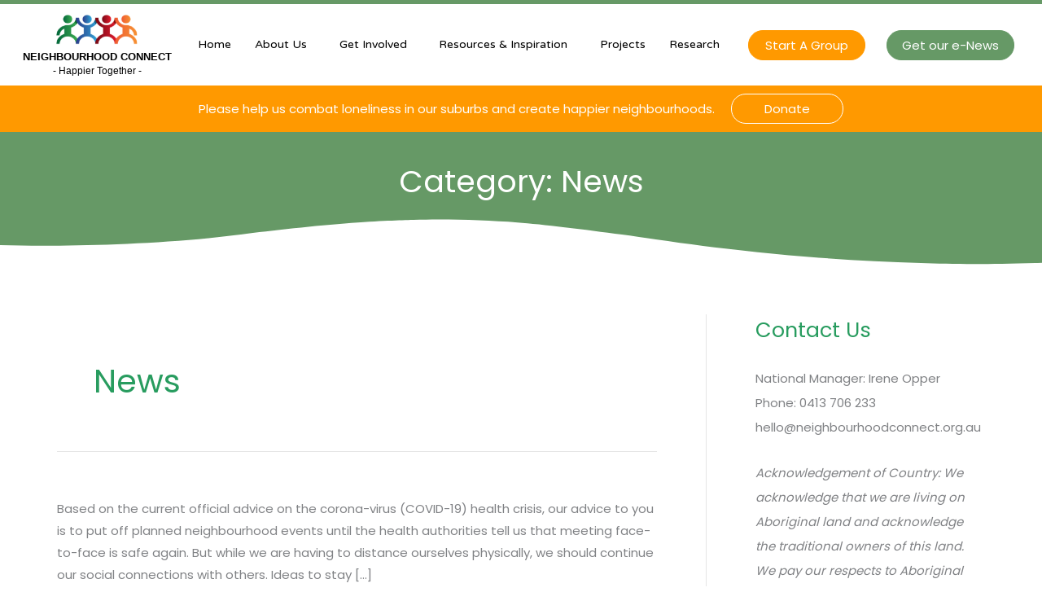

--- FILE ---
content_type: text/html; charset=UTF-8
request_url: https://www.neighbourhoodconnect.org.au/category/news/
body_size: 41004
content:
<!DOCTYPE html>
<html dir="ltr" lang="en-AU">
<head>
<meta charset="UTF-8">
<meta name="viewport" content="width=device-width, initial-scale=1">
	<link rel="profile" href="https://gmpg.org/xfn/11"> 
	<title>News | Neighbourhood Connect</title>

		<!-- All in One SEO 4.9.1.1 - aioseo.com -->
	<meta name="robots" content="noindex, max-image-preview:large"/>
	<link rel="canonical" href="https://www.neighbourhoodconnect.org.au/category/news/"/>
	<link rel="next" href="https://www.neighbourhoodconnect.org.au/category/news/page/2/"/>
	<meta name="generator" content="All in One SEO (AIOSEO) 4.9.1.1"/>
		<script type="application/ld+json" class="aioseo-schema">
			{"@context":"https:\/\/schema.org","@graph":[{"@type":"BreadcrumbList","@id":"https:\/\/www.neighbourhoodconnect.org.au\/category\/news\/#breadcrumblist","itemListElement":[{"@type":"ListItem","@id":"https:\/\/www.neighbourhoodconnect.org.au#listItem","position":1,"name":"Home","item":"https:\/\/www.neighbourhoodconnect.org.au","nextItem":{"@type":"ListItem","@id":"https:\/\/www.neighbourhoodconnect.org.au\/category\/news\/#listItem","name":"News"}},{"@type":"ListItem","@id":"https:\/\/www.neighbourhoodconnect.org.au\/category\/news\/#listItem","position":2,"name":"News","previousItem":{"@type":"ListItem","@id":"https:\/\/www.neighbourhoodconnect.org.au#listItem","name":"Home"}}]},{"@type":"CollectionPage","@id":"https:\/\/www.neighbourhoodconnect.org.au\/category\/news\/#collectionpage","url":"https:\/\/www.neighbourhoodconnect.org.au\/category\/news\/","name":"News | Neighbourhood Connect","inLanguage":"en-AU","isPartOf":{"@id":"https:\/\/www.neighbourhoodconnect.org.au\/#website"},"breadcrumb":{"@id":"https:\/\/www.neighbourhoodconnect.org.au\/category\/news\/#breadcrumblist"}},{"@type":"Organization","@id":"https:\/\/www.neighbourhoodconnect.org.au\/#organization","name":"Neighbourhood Connect","url":"https:\/\/www.neighbourhoodconnect.org.au\/","logo":{"@type":"ImageObject","url":"https:\/\/www.neighbourhoodconnect.org.au\/wp-content\/uploads\/NewLogo.jpg","@id":"https:\/\/www.neighbourhoodconnect.org.au\/category\/news\/#organizationLogo","width":921,"height":517},"image":{"@id":"https:\/\/www.neighbourhoodconnect.org.au\/category\/news\/#organizationLogo"},"sameAs":["https:\/\/www.facebook.com\/NeighbourhoodConnect","https:\/\/www.twitter.com\/NConnectInc","https:\/\/www.instagram.com\/NeighbourhoodConnect","https:\/\/www.linkedin.com\/company\/nconnect"]},{"@type":"WebSite","@id":"https:\/\/www.neighbourhoodconnect.org.au\/#website","url":"https:\/\/www.neighbourhoodconnect.org.au\/","name":"Neighbourhood Connect","inLanguage":"en-AU","publisher":{"@id":"https:\/\/www.neighbourhoodconnect.org.au\/#organization"}}]}
		</script>
		<!-- All in One SEO -->

<link rel='dns-prefetch' href='//fonts.googleapis.com'/>
<link rel="alternate" type="application/rss+xml" title="Neighbourhood Connect &raquo; Feed" href="https://www.neighbourhoodconnect.org.au/feed/"/>
<link rel="alternate" type="application/rss+xml" title="Neighbourhood Connect &raquo; Comments Feed" href="https://www.neighbourhoodconnect.org.au/comments/feed/"/>
<link rel="alternate" type="application/rss+xml" title="Neighbourhood Connect &raquo; News Category Feed" href="https://www.neighbourhoodconnect.org.au/category/news/feed/"/>
<style id='wp-img-auto-sizes-contain-inline-css'>img:is([sizes=auto i],[sizes^="auto," i]){contain-intrinsic-size:3000px 1500px}</style>
<link rel='stylesheet' id='astra-theme-css-css' href='https://www.neighbourhoodconnect.org.au/wp-content/themes/astra/assets/css/minified/style.min.css,qver=4.11.18.pagespeed.ce.LEQFhgjvRJ.css' media='all'/>
<style id='astra-theme-css-inline-css'>@font-face{font-family:"Astra";src:url(https://www.neighbourhoodconnect.org.au/wp-content/themes/astra/assets/fonts/astra.woff) format("woff") , url(https://www.neighbourhoodconnect.org.au/wp-content/themes/astra/assets/fonts/astra.ttf) format("truetype") , url(https://www.neighbourhoodconnect.org.au/wp-content/themes/astra/assets/fonts/astra.svg#astra) format("svg");font-weight:normal;font-style:normal;font-display:fallback}:root{--ast-post-nav-space:0;--ast-container-default-xlg-padding:3em;--ast-container-default-lg-padding:3em;--ast-container-default-slg-padding:2em;--ast-container-default-md-padding:3em;--ast-container-default-sm-padding:3em;--ast-container-default-xs-padding:2.4em;--ast-container-default-xxs-padding:1.8em;--ast-code-block-background:#eee;--ast-comment-inputs-background:#fafafa;--ast-normal-container-width:1140px;--ast-narrow-container-width:750px;--ast-blog-title-font-weight:normal;--ast-blog-meta-weight:inherit;--ast-global-color-primary:var(--ast-global-color-5);--ast-global-color-secondary:var(--ast-global-color-4);--ast-global-color-alternate-background:var(--ast-global-color-7);--ast-global-color-subtle-background:var(--ast-global-color-6);--ast-bg-style-guide:var(--ast-global-color-secondary,--ast-global-color-5);--ast-shadow-style-guide:0px 0px 4px 0 #00000057;--ast-global-dark-bg-style:#fff;--ast-global-dark-lfs:#fbfbfb;--ast-widget-bg-color:#fafafa;--ast-wc-container-head-bg-color:#fbfbfb;--ast-title-layout-bg:#eee;--ast-search-border-color:#e7e7e7;--ast-lifter-hover-bg:#e6e6e6;--ast-gallery-block-color:#000;--srfm-color-input-label:var(--ast-global-color-2)}html{font-size:93.75%}a{color:#289c5f}a:hover,a:focus{color:#3a3a3a}body,button,input,select,textarea,.ast-button,.ast-custom-button{font-family:'Poppins',sans-serif;font-weight:400;font-size:15px;font-size:1rem}blockquote{color:#000}h1,h2,h3,h4,h5,h6,.entry-content :where(h1,h2,h3,h4,h5,h6),.site-title,.site-title a{font-family:'Varela Round',sans-serif;font-weight:400}.ast-site-identity .site-title a{color:var(--ast-global-color-2)}.site-title{font-size:35px;font-size:2.3333333333333rem;display:block}.site-header .site-description{font-size:15px;font-size:1rem;display:none}.entry-title{font-size:40px;font-size:2.6666666666667rem}.archive .ast-article-post .ast-article-inner,.blog .ast-article-post .ast-article-inner,.archive .ast-article-post .ast-article-inner:hover,.blog .ast-article-post .ast-article-inner:hover{overflow:hidden}h1,.entry-content :where(h1){font-size:40px;font-size:2.6666666666667rem;font-weight:400;font-family:'Varela Round',sans-serif;line-height:1.4em}h2,.entry-content :where(h2){font-size:30px;font-size:2rem;font-weight:400;font-family:'Varela Round',sans-serif;line-height:1.3em}h3,.entry-content :where(h3){font-size:25px;font-size:1.6666666666667rem;font-weight:400;font-family:'Varela Round',sans-serif;line-height:1.3em}h4,.entry-content :where(h4){font-size:20px;font-size:1.3333333333333rem;line-height:1.2em;font-weight:400;font-family:'Varela Round',sans-serif}h5,.entry-content :where(h5){font-size:18px;font-size:1.2rem;line-height:1.2em;font-weight:400;font-family:'Varela Round',sans-serif}h6,.entry-content :where(h6){font-size:15px;font-size:1rem;line-height:1.25em;font-weight:400;font-family:'Varela Round',sans-serif}::selection{background-color:#289c5f;color:#fff}body,h1,h2,h3,h4,h5,h6,.entry-title a,.entry-content :where(h1,h2,h3,h4,h5,h6){color:#3a3a3a}.tagcloud a:hover,.tagcloud a:focus,.tagcloud a.current-item{color:#fff;border-color:#289c5f;background-color:#289c5f}input:focus,input[type="text"]:focus,input[type="email"]:focus,input[type="url"]:focus,input[type="password"]:focus,input[type="reset"]:focus,input[type="search"]:focus,textarea:focus{border-color:#289c5f}input[type="radio"]:checked,input[type="reset"],input[type="checkbox"]:checked,input[type="checkbox"]:hover:checked,input[type="checkbox"]:focus:checked,input[type="range"]::-webkit-slider-thumb{border-color:#289c5f;background-color:#289c5f;box-shadow:none}.site-footer a:hover+.post-count,.site-footer a:focus+.post-count{background:#289c5f;border-color:#289c5f}.single .nav-links .nav-previous,.single .nav-links .nav-next{color:#289c5f}.entry-meta,.entry-meta *{line-height:1.45;color:#289c5f}.entry-meta a:not(.ast-button):hover,.entry-meta a:not(.ast-button):hover *,.entry-meta a:not(.ast-button):focus,.entry-meta a:not(.ast-button):focus *,.page-links > .page-link,.page-links .page-link:hover,.post-navigation a:hover{color:#3a3a3a}#cat option,.secondary .calendar_wrap thead a,.secondary .calendar_wrap thead a:visited{color:#289c5f}.secondary .calendar_wrap #today,.ast-progress-val span{background:#289c5f}.secondary a:hover+.post-count,.secondary a:focus+.post-count{background:#289c5f;border-color:#289c5f}.calendar_wrap #today>a{color:#fff}.page-links .page-link,.single .post-navigation a{color:#289c5f}.ast-search-menu-icon .search-form button.search-submit{padding:0 4px}.ast-search-menu-icon form.search-form{padding-right:0}.ast-header-search .ast-search-menu-icon.ast-dropdown-active .search-form,.ast-header-search .ast-search-menu-icon.ast-dropdown-active .search-field:focus{transition:all .2s}.search-form input.search-field:focus{outline:none}.ast-archive-title{color:#289c5f}.widget-title,.widget .wp-block-heading{font-size:21px;font-size:1.4rem;color:#289c5f}#secondary,#secondary button,#secondary input,#secondary select,#secondary textarea{font-size:15px;font-size:1rem}.ast-single-post .entry-content a,.ast-comment-content a:not(.ast-comment-edit-reply-wrap a){text-decoration:underline}.ast-single-post .wp-block-button .wp-block-button__link,.ast-single-post .elementor-widget-button .elementor-button,.ast-single-post .entry-content .uagb-tab a,.ast-single-post .entry-content .uagb-ifb-cta a,.ast-single-post .entry-content .wp-block-uagb-buttons a,.ast-single-post .entry-content .uabb-module-content a,.ast-single-post .entry-content .uagb-post-grid a,.ast-single-post .entry-content .uagb-timeline a,.ast-single-post .entry-content .uagb-toc__wrap a,.ast-single-post .entry-content .uagb-taxomony-box a,.entry-content .wp-block-latest-posts>li>a,.ast-single-post .entry-content .wp-block-file__button,a.ast-post-filter-single,.ast-single-post .wp-block-buttons .wp-block-button.is-style-outline .wp-block-button__link,.ast-single-post .ast-comment-content .comment-reply-link,.ast-single-post .ast-comment-content .comment-edit-link{text-decoration:none}.ast-search-menu-icon.slide-search a:focus-visible:focus-visible,.astra-search-icon:focus-visible,#close:focus-visible,a:focus-visible,.ast-menu-toggle:focus-visible,.site .skip-link:focus-visible,.wp-block-loginout input:focus-visible,.wp-block-search.wp-block-search__button-inside .wp-block-search__inside-wrapper,.ast-header-navigation-arrow:focus-visible,.ast-orders-table__row .ast-orders-table__cell:focus-visible,a#ast-apply-coupon:focus-visible,#ast-apply-coupon:focus-visible,#close:focus-visible,.button.search-submit:focus-visible,#search_submit:focus,.normal-search:focus-visible,.ast-header-account-wrap:focus-visible,.astra-cart-drawer-close:focus,.ast-single-variation:focus,.ast-button:focus{outline-style:dotted;outline-color:inherit;outline-width:thin}input:focus,input[type="text"]:focus,input[type="email"]:focus,input[type="url"]:focus,input[type="password"]:focus,input[type="reset"]:focus,input[type="search"]:focus,input[type="number"]:focus,textarea:focus,.wp-block-search__input:focus,[data-section="section-header-mobile-trigger"] .ast-button-wrap .ast-mobile-menu-trigger-minimal:focus,.ast-mobile-popup-drawer.active .menu-toggle-close:focus,#ast-scroll-top:focus,#coupon_code:focus,#ast-coupon-code:focus{border-style:dotted;border-color:inherit;border-width:thin}input{outline:none}.main-header-menu .menu-link,.ast-header-custom-item a{color:#3a3a3a}.main-header-menu .menu-item:hover>.menu-link,.main-header-menu .menu-item:hover>.ast-menu-toggle,.main-header-menu .ast-masthead-custom-menu-items a:hover,.main-header-menu .menu-item.focus>.menu-link,.main-header-menu .menu-item.focus>.ast-menu-toggle,.main-header-menu .current-menu-item>.menu-link,.main-header-menu .current-menu-ancestor>.menu-link,.main-header-menu .current-menu-item>.ast-menu-toggle,.main-header-menu .current-menu-ancestor>.ast-menu-toggle{color:#289c5f}.header-main-layout-3 .ast-main-header-bar-alignment{margin-right:auto}.header-main-layout-2 .site-header-section-left .ast-site-identity{text-align:left}.ast-logo-title-inline .site-logo-img{padding-right:1em}body .ast-oembed-container *{position:absolute;top:0;width:100%;height:100%;left:0}body .wp-block-embed-pocket-casts .ast-oembed-container *{position:unset}.ast-header-break-point .ast-mobile-menu-buttons-minimal.menu-toggle{background:transparent;color:#f90}.ast-header-break-point .ast-mobile-menu-buttons-outline.menu-toggle{background:transparent;border:1px solid #f90;color:#f90}.ast-header-break-point .ast-mobile-menu-buttons-fill.menu-toggle{background:#f90}.ast-single-post-featured-section+article{margin-top:2em}.site-content .ast-single-post-featured-section img{width:100%;overflow:hidden;object-fit:cover}.site>.ast-single-related-posts-container{margin-top:0}@media (min-width:769px){.ast-desktop .ast-container--narrow{max-width:var(--ast-narrow-container-width);margin:0 auto}}#secondary{margin:4em 0 2.5em;word-break:break-word;line-height:2}#secondary li{margin-bottom:.75em}#secondary li:last-child{margin-bottom:0}@media (max-width:768px){.js_active .ast-plain-container.ast-single-post #secondary{margin-top:1.5em}}.ast-separate-container.ast-two-container #secondary .widget{background-color:#fff;padding:2em;margin-bottom:2em}@media (min-width:993px){.ast-left-sidebar #secondary{padding-right:60px}.ast-right-sidebar #secondary{padding-left:60px}}@media (max-width:993px){.ast-right-sidebar #secondary{padding-left:30px}.ast-left-sidebar #secondary{padding-right:30px}}@media (min-width:993px){.ast-page-builder-template.ast-left-sidebar #secondary{padding-left:60px}.ast-page-builder-template.ast-right-sidebar #secondary{padding-right:60px}}@media (max-width:993px){.ast-page-builder-template.ast-right-sidebar #secondary{padding-right:30px}.ast-page-builder-template.ast-left-sidebar #secondary{padding-left:30px}}.footer-adv .footer-adv-overlay{border-top-style:solid;border-top-color:#7a7a7a}.wp-block-buttons.aligncenter{justify-content:center}.wp-block-button.is-style-outline .wp-block-button__link.wp-element-button,.ast-outline-button{border-color:#f90;font-family:inherit;font-weight:inherit;line-height:1em;border-top-left-radius:30px;border-top-right-radius:30px;border-bottom-right-radius:30px;border-bottom-left-radius:30px}.wp-block-button .wp-block-button__link.wp-element-button.is-style-outline:not(.has-background),.wp-block-button.is-style-outline>.wp-block-button__link.wp-element-button:not(.has-background),.ast-outline-button{background-color:#f90}.entry-content[data-ast-blocks-layout]>figure{margin-bottom:1em}h1.widget-title{font-weight:400}h2.widget-title{font-weight:400}h3.widget-title{font-weight:400}#page{display:flex;flex-direction:column;min-height:100vh}.ast-404-layout-1 h1.page-title{color:var(--ast-global-color-2)}.single .post-navigation a{line-height:1em;height:inherit}.error-404 .page-sub-title{font-size:1.5rem;font-weight:inherit}.search .site-content .content-area .search-form{margin-bottom:0}#page .site-content{flex-grow:1}.widget{margin-bottom:1.25em}#secondary li{line-height:1.5em}#secondary .wp-block-group h2{margin-bottom:.7em}#secondary h2{font-size:1.7rem}.ast-separate-container .ast-article-post,.ast-separate-container .ast-article-single,.ast-separate-container .comment-respond{padding:3em}.ast-separate-container .ast-article-single .ast-article-single{padding:0}.ast-article-single .wp-block-post-template-is-layout-grid{padding-left:0}.ast-separate-container .comments-title,.ast-narrow-container .comments-title{padding:1.5em 2em}.ast-page-builder-template .comment-form-textarea,.ast-comment-formwrap .ast-grid-common-col{padding:0}.ast-comment-formwrap{padding:0;display:inline-flex;column-gap:20px;width:100%;margin-left:0;margin-right:0}.comments-area textarea#comment:focus,.comments-area textarea#comment:active,.comments-area .ast-comment-formwrap input[type="text"]:focus,.comments-area .ast-comment-formwrap input[type="text"]:active{box-shadow:none;outline:none}.archive.ast-page-builder-template .entry-header{margin-top:2em}.ast-page-builder-template .ast-comment-formwrap{width:100%}.entry-title{margin-bottom:.5em}.ast-archive-description p{font-size:inherit;font-weight:inherit;line-height:inherit}.ast-separate-container .ast-comment-list li.depth-1,.hentry{margin-bottom:2em}@media (min-width:768px){.ast-left-sidebar.ast-page-builder-template #secondary,.archive.ast-right-sidebar.ast-page-builder-template .site-main{padding-left:20px;padding-right:20px}}@media (max-width:544px){.ast-comment-formwrap.ast-row{column-gap:10px;display:inline-block}#ast-commentform .ast-grid-common-col{position:relative;width:100%}}@media (min-width:1201px){.ast-separate-container .ast-article-post,.ast-separate-container .ast-article-single,.ast-separate-container .ast-author-box,.ast-separate-container .ast-404-layout-1,.ast-separate-container .no-results{padding:3em}}@media (max-width:768px){.ast-left-sidebar #content>.ast-container{display:flex;flex-direction:column-reverse;width:100%}#secondary.secondary{padding-top:0}.ast-separate-container.ast-right-sidebar #secondary{padding-left:1em;padding-right:1em}.ast-separate-container.ast-two-container #secondary{padding-left:0;padding-right:0}.ast-page-builder-template .entry-header #secondary,.ast-page-builder-template #secondary{margin-top:1.5em}.ast-right-sidebar #primary{padding-right:0}.ast-page-builder-template.ast-left-sidebar #secondary,.ast-page-builder-template.ast-right-sidebar #secondary{padding-right:20px;padding-left:20px}.ast-right-sidebar #secondary,.ast-left-sidebar #primary{padding-left:0}.ast-left-sidebar #secondary{padding-right:0}}@media (min-width:769px){.ast-separate-container.ast-right-sidebar #primary,.ast-separate-container.ast-left-sidebar #primary{border:0}.search-no-results.ast-separate-container #primary{margin-bottom:4em}.ast-right-sidebar #primary{border-right:1px solid var(--ast-border-color)}.ast-left-sidebar #primary{border-left:1px solid var(--ast-border-color)}.ast-right-sidebar #secondary{border-left:1px solid var(--ast-border-color);margin-left:-1px}.ast-left-sidebar #secondary{border-right:1px solid var(--ast-border-color);margin-right:-1px}.ast-separate-container.ast-two-container.ast-right-sidebar #secondary{padding-left:30px;padding-right:0}.ast-separate-container.ast-two-container.ast-left-sidebar #secondary{padding-right:30px;padding-left:0}.ast-separate-container.ast-right-sidebar #secondary,.ast-separate-container.ast-left-sidebar #secondary{border:0;margin-left:auto;margin-right:auto}.ast-separate-container.ast-two-container #secondary .widget:last-child{margin-bottom:0}}.elementor-widget-button .elementor-button{border-style:solid;text-decoration:none;border-top-width:0;border-right-width:0;border-left-width:0;border-bottom-width:0}body .elementor-button.elementor-size-sm,body .elementor-button.elementor-size-xs,body .elementor-button.elementor-size-md,body .elementor-button.elementor-size-lg,body .elementor-button.elementor-size-xl,body .elementor-button{border-top-left-radius:30px;border-top-right-radius:30px;border-bottom-right-radius:30px;border-bottom-left-radius:30px;padding-top:10px;padding-right:40px;padding-bottom:10px;padding-left:40px}.elementor-widget-button .elementor-button{border-color:#f90;background-color:#f90}.elementor-widget-button .elementor-button:hover,.elementor-widget-button .elementor-button:focus{color:#fff;background-color:#3a3a3a;border-color:#3a3a3a}.wp-block-button .wp-block-button__link,.elementor-widget-button .elementor-button,.elementor-widget-button .elementor-button:visited{color:#fff}.elementor-widget-button .elementor-button{line-height:1em}.wp-block-button .wp-block-button__link:hover,.wp-block-button .wp-block-button__link:focus{color:#fff;background-color:#3a3a3a;border-color:#3a3a3a}.elementor-widget-heading h1.elementor-heading-title{line-height:1.4em}.elementor-widget-heading h2.elementor-heading-title{line-height:1.3em}.elementor-widget-heading h3.elementor-heading-title{line-height:1.3em}.elementor-widget-heading h4.elementor-heading-title{line-height:1.2em}.elementor-widget-heading h5.elementor-heading-title{line-height:1.2em}.elementor-widget-heading h6.elementor-heading-title{line-height:1.25em}.wp-block-button .wp-block-button__link,.wp-block-search .wp-block-search__button,body .wp-block-file .wp-block-file__button{border-color:#f90;background-color:#f90;color:#fff;font-family:inherit;font-weight:inherit;line-height:1em;border-top-left-radius:30px;border-top-right-radius:30px;border-bottom-right-radius:30px;border-bottom-left-radius:30px;padding-top:10px;padding-right:40px;padding-bottom:10px;padding-left:40px}.menu-toggle,button,.ast-button,.ast-custom-button,.button,input#submit,input[type="button"],input[type="submit"],input[type="reset"],form[CLASS*="wp-block-search__"].wp-block-search .wp-block-search__inside-wrapper .wp-block-search__button,body .wp-block-file .wp-block-file__button,.search .search-submit{border-style:solid;border-top-width:0;border-right-width:0;border-left-width:0;border-bottom-width:0;color:#fff;border-color:#f90;background-color:#f90;padding-top:10px;padding-right:40px;padding-bottom:10px;padding-left:40px;font-family:inherit;font-weight:inherit;line-height:1em;border-top-left-radius:30px;border-top-right-radius:30px;border-bottom-right-radius:30px;border-bottom-left-radius:30px}button:focus,.menu-toggle:hover,button:hover,.ast-button:hover,.ast-custom-button:hover .button:hover,.ast-custom-button:hover,input[type="reset"]:hover,input[type="reset"]:focus,input#submit:hover,input#submit:focus,input[type="button"]:hover,input[type="button"]:focus,input[type="submit"]:hover,input[type="submit"]:focus,form[CLASS*="wp-block-search__"].wp-block-search .wp-block-search__inside-wrapper .wp-block-search__button:hover,form[CLASS*="wp-block-search__"].wp-block-search .wp-block-search__inside-wrapper .wp-block-search__button:focus,body .wp-block-file .wp-block-file__button:hover,body .wp-block-file .wp-block-file__button:focus{color:#fff;background-color:#3a3a3a;border-color:#3a3a3a}form[CLASS*="wp-block-search__"].wp-block-search .wp-block-search__inside-wrapper .wp-block-search__button.has-icon{padding-top:calc(10px - 3px);padding-right:calc(40px - 3px);padding-bottom:calc(10px - 3px);padding-left:calc(40px - 3px)}@media (max-width:768px){.ast-mobile-header-stack .main-header-bar .ast-search-menu-icon{display:inline-block}.ast-header-break-point.ast-header-custom-item-outside .ast-mobile-header-stack .main-header-bar .ast-search-icon{margin:0}.ast-comment-avatar-wrap img{max-width:2.5em}.ast-comment-meta{padding:0 1.8888em 1.3333em}.ast-separate-container .ast-comment-list li.depth-1{padding:1.5em 2.14em}.ast-separate-container .comment-respond{padding:2em 2.14em}}@media (min-width:544px){.ast-container{max-width:100%}}@media (max-width:544px){.ast-separate-container .ast-article-post,.ast-separate-container .ast-article-single,.ast-separate-container .comments-title,.ast-separate-container .ast-archive-description{padding:1.5em 1em}.ast-separate-container #content .ast-container{padding-left:.54em;padding-right:.54em}.ast-separate-container .ast-comment-list .bypostauthor{padding:.5em}.ast-search-menu-icon.ast-dropdown-active .search-field{width:170px}.ast-separate-container #secondary{padding-top:0}.ast-separate-container.ast-two-container #secondary .widget{margin-bottom:1.5em;padding-left:1em;padding-right:1em}}#ast-mobile-header .ast-site-header-cart-li a{pointer-events:none}@media (max-width:768px){.site-title{display:block}.site-header .site-description{display:none}h1,.entry-content :where(h1){font-size:30px}h2,.entry-content :where(h2){font-size:25px}h3,.entry-content :where(h3){font-size:20px}}@media (max-width:544px){.site-title{display:block}.site-header .site-description{display:none}h1,.entry-content :where(h1){font-size:30px}h2,.entry-content :where(h2){font-size:25px}h3,.entry-content :where(h3){font-size:20px}}@media (max-width:768px){html{font-size:85.5%}}@media (max-width:544px){html{font-size:85.5%}}@media (min-width:769px){.ast-container{max-width:1180px}}@media (max-width:921px){.main-header-bar .main-header-bar-navigation{display:none}}.ast-blog-layout-classic-grid .ast-article-inner{box-shadow:0 6px 15px -2px rgba(16,24,40,.05)}.ast-separate-container .ast-blog-layout-classic-grid .ast-article-inner,.ast-plain-container .ast-blog-layout-classic-grid .ast-article-inner{height:100%}.ast-blog-layout-6-grid .ast-blog-featured-section:before{content:""}.cat-links.badge a,.tags-links.badge a{padding:4px 8px;border-radius:3px;font-weight:400}.cat-links.underline a,.tags-links.underline a{text-decoration:underline}.ast-desktop .main-header-menu.submenu-with-border .sub-menu,.ast-desktop .main-header-menu.submenu-with-border .astra-full-megamenu-wrapper{border-color:#289c5f}.ast-desktop .main-header-menu.submenu-with-border .sub-menu{border-top-width:2px;border-style:solid}.ast-desktop .main-header-menu.submenu-with-border .sub-menu .sub-menu{top:-2px}.ast-desktop .main-header-menu.submenu-with-border .sub-menu .menu-link,.ast-desktop .main-header-menu.submenu-with-border .children .menu-link{border-bottom-width:0;border-style:solid;border-color:#eaeaea}@media (min-width:769px){.main-header-menu .sub-menu .menu-item.ast-left-align-sub-menu:hover>.sub-menu,.main-header-menu .sub-menu .menu-item.ast-left-align-sub-menu.focus>.sub-menu{margin-left:-0}}.ast-small-footer{border-top-style:solid;border-top-width:1px;border-top-color:#7a7a7a}.ast-small-footer-wrap{text-align:center}.site .comments-area{padding-bottom:3em}.ast-header-break-point.ast-header-custom-item-inside .main-header-bar .main-header-bar-navigation .ast-search-icon{display:none}.ast-header-break-point.ast-header-custom-item-inside .main-header-bar .ast-search-menu-icon .search-form{padding:0;display:block;overflow:hidden}.ast-header-break-point .ast-header-custom-item .widget:last-child{margin-bottom:1em}.ast-header-custom-item .widget{margin:.5em;display:inline-block;vertical-align:middle}.ast-header-custom-item .widget p{margin-bottom:0}.ast-header-custom-item .widget li{width:auto}.ast-header-custom-item-inside .button-custom-menu-item .menu-link{display:none}.ast-header-custom-item-inside.ast-header-break-point .button-custom-menu-item .ast-custom-button-link{display:none}.ast-header-custom-item-inside.ast-header-break-point .button-custom-menu-item .menu-link{display:block}.ast-header-break-point.ast-header-custom-item-outside .main-header-bar .ast-search-icon{margin-right:1em}.ast-header-break-point.ast-header-custom-item-inside .main-header-bar .ast-search-menu-icon .search-field,.ast-header-break-point.ast-header-custom-item-inside .main-header-bar .ast-search-menu-icon.ast-inline-search .search-field{width:100%;padding-right:5.5em}.ast-header-break-point.ast-header-custom-item-inside .main-header-bar .ast-search-menu-icon .search-submit{display:block;position:absolute;height:100%;top:0;right:0;padding:0 1em;border-radius:0}.ast-header-break-point .ast-header-custom-item .ast-masthead-custom-menu-items{padding-left:20px;padding-right:20px;margin-bottom:1em;margin-top:1em}.ast-header-custom-item-inside.ast-header-break-point .button-custom-menu-item{padding-left:0;padding-right:0;margin-top:0;margin-bottom:0}.astra-icon-down_arrow::after{content:"\e900";font-family:Astra}.astra-icon-close::after{content:"\e5cd";font-family:Astra}.astra-icon-drag_handle::after{content:"\e25d";font-family:Astra}.astra-icon-format_align_justify::after{content:"\e235";font-family:Astra}.astra-icon-menu::after{content:"\e5d2";font-family:Astra}.astra-icon-reorder::after{content:"\e8fe";font-family:Astra}.astra-icon-search::after{content:"\e8b6";font-family:Astra}.astra-icon-zoom_in::after{content:"\e56b";font-family:Astra}.astra-icon-check-circle::after{content:"\e901";font-family:Astra}.astra-icon-shopping-cart::after{content:"\f07a";font-family:Astra}.astra-icon-shopping-bag::after{content:"\f290";font-family:Astra}.astra-icon-shopping-basket::after{content:"\f291";font-family:Astra}.astra-icon-circle-o::after{content:"\e903";font-family:Astra}.astra-icon-certificate::after{content:"\e902";font-family:Astra}.wp-block-file{display:flex;align-items:center;flex-wrap:wrap;justify-content:space-between}.wp-block-pullquote{border:none}.wp-block-pullquote blockquote::before{content:"\201D";font-family:"Helvetica",sans-serif;display:flex;transform:rotate(180deg);font-size:6rem;font-style:normal;line-height:1;font-weight:bold;align-items:center;justify-content:center}.has-text-align-right>blockquote::before{justify-content:flex-start}.has-text-align-left>blockquote::before{justify-content:flex-end}figure.wp-block-pullquote.is-style-solid-color blockquote{max-width:100%;text-align:inherit}:root{--wp--custom--ast-default-block-top-padding:3em;--wp--custom--ast-default-block-right-padding:3em;--wp--custom--ast-default-block-bottom-padding:3em;--wp--custom--ast-default-block-left-padding:3em;--wp--custom--ast-container-width:1140px;--wp--custom--ast-content-width-size:1140px;--wp--custom--ast-wide-width-size: calc(1140px + var(--wp--custom--ast-default-block-left-padding) + var(--wp--custom--ast-default-block-right-padding))}.ast-narrow-container{--wp--custom--ast-content-width-size:750px;--wp--custom--ast-wide-width-size:750px}@media (max-width:768px){:root{--wp--custom--ast-default-block-top-padding:3em;--wp--custom--ast-default-block-right-padding:2em;--wp--custom--ast-default-block-bottom-padding:3em;--wp--custom--ast-default-block-left-padding:2em}}@media (max-width:544px){:root{--wp--custom--ast-default-block-top-padding:3em;--wp--custom--ast-default-block-right-padding:1.5em;--wp--custom--ast-default-block-bottom-padding:3em;--wp--custom--ast-default-block-left-padding:1.5em}}.entry-content>.wp-block-group,.entry-content>.wp-block-cover,.entry-content>.wp-block-columns{padding-top:var(--wp--custom--ast-default-block-top-padding);padding-right:var(--wp--custom--ast-default-block-right-padding);padding-bottom:var(--wp--custom--ast-default-block-bottom-padding);padding-left:var(--wp--custom--ast-default-block-left-padding)}.ast-plain-container.ast-no-sidebar .entry-content>.alignfull,.ast-page-builder-template .ast-no-sidebar .entry-content>.alignfull{margin-left: calc( -50vw + 50%);margin-right: calc( -50vw + 50%);max-width:100vw;width:100vw}.ast-plain-container.ast-no-sidebar .entry-content .alignfull .alignfull,.ast-page-builder-template.ast-no-sidebar .entry-content .alignfull .alignfull,.ast-plain-container.ast-no-sidebar .entry-content .alignfull .alignwide,.ast-page-builder-template.ast-no-sidebar .entry-content .alignfull .alignwide,.ast-plain-container.ast-no-sidebar .entry-content .alignwide .alignfull,.ast-page-builder-template.ast-no-sidebar .entry-content .alignwide .alignfull,.ast-plain-container.ast-no-sidebar .entry-content .alignwide .alignwide,.ast-page-builder-template.ast-no-sidebar .entry-content .alignwide .alignwide,.ast-plain-container.ast-no-sidebar .entry-content .wp-block-column .alignfull,.ast-page-builder-template.ast-no-sidebar .entry-content .wp-block-column .alignfull,.ast-plain-container.ast-no-sidebar .entry-content .wp-block-column .alignwide,.ast-page-builder-template.ast-no-sidebar .entry-content .wp-block-column .alignwide{margin-left:auto;margin-right:auto;width:100%}[data-ast-blocks-layout] .wp-block-separator:not(.is-style-dots) {height:0}[data-ast-blocks-layout] .wp-block-separator{margin:20px auto}[data-ast-blocks-layout] .wp-block-separator:not(.is-style-wide):not(.is-style-dots) {max-width:100px}[data-ast-blocks-layout] .wp-block-separator.has-background{padding:0}.entry-content[data-ast-blocks-layout]>*{max-width:var(--wp--custom--ast-content-width-size);margin-left:auto;margin-right:auto}.entry-content[data-ast-blocks-layout]>.alignwide{max-width:var(--wp--custom--ast-wide-width-size)}.entry-content[data-ast-blocks-layout] .alignfull{max-width:none}.entry-content .wp-block-columns{margin-bottom:0}blockquote{margin:1.5em;border-color:rgba(0,0,0,.05)}.wp-block-quote:not(.has-text-align-right):not(.has-text-align-center) {border-left:5px solid rgba(0,0,0,.05)}.has-text-align-right>blockquote,blockquote.has-text-align-right{border-right:5px solid rgba(0,0,0,.05)}.has-text-align-left>blockquote,blockquote.has-text-align-left{border-left:5px solid rgba(0,0,0,.05)}.wp-block-site-tagline,.wp-block-latest-posts .read-more{margin-top:15px}.wp-block-loginout p label{display:block}.wp-block-loginout p:not(.login-remember):not(.login-submit) input {width:100%}.wp-block-loginout input:focus{border-color:transparent}.wp-block-loginout input:focus{outline:thin dotted}.entry-content .wp-block-media-text .wp-block-media-text__content{padding:0 0 0 8%}.entry-content .wp-block-media-text.has-media-on-the-right .wp-block-media-text__content{padding:0 8% 0 0}.entry-content .wp-block-media-text.has-background .wp-block-media-text__content{padding:8%}.entry-content .wp-block-cover:not([class*="background-color"]):not(.has-text-color.has-link-color) .wp-block-cover__inner-container,.entry-content .wp-block-cover:not([class*="background-color"]) .wp-block-cover-image-text,.entry-content .wp-block-cover:not([class*="background-color"]) .wp-block-cover-text,.entry-content .wp-block-cover-image:not([class*="background-color"]) .wp-block-cover__inner-container,.entry-content .wp-block-cover-image:not([class*="background-color"]) .wp-block-cover-image-text,.entry-content .wp-block-cover-image:not([class*="background-color"]) .wp-block-cover-text {color:var(--ast-global-color-primary,var(--ast-global-color-5))}.wp-block-loginout .login-remember input{width:1.1rem;height:1.1rem;margin:0 5px 4px 0;vertical-align:middle}.wp-block-latest-posts > li > *:first-child,.wp-block-latest-posts:not(.is-grid) > li:first-child {margin-top:0}.entry-content>.wp-block-buttons,.entry-content>.wp-block-uagb-buttons{margin-bottom:1.5em}.wp-block-search__inside-wrapper .wp-block-search__input{padding:0 10px;color:var(--ast-global-color-3);background:var(--ast-global-color-primary,var(--ast-global-color-5));border-color:var(--ast-border-color)}.wp-block-latest-posts .read-more{margin-bottom:1.5em}.wp-block-search__no-button .wp-block-search__inside-wrapper .wp-block-search__input{padding-top:5px;padding-bottom:5px}.wp-block-latest-posts .wp-block-latest-posts__post-date,.wp-block-latest-posts .wp-block-latest-posts__post-author{font-size:1rem}.wp-block-latest-posts > li > *,.wp-block-latest-posts:not(.is-grid) > li {margin-top:12px;margin-bottom:12px}.ast-page-builder-template .entry-content[data-ast-blocks-layout] > .alignwide:where(:not(.uagb-is-root-container):not(.spectra-is-root-container)) > * {max-width:var(--wp--custom--ast-wide-width-size)}.ast-page-builder-template .entry-content[data-ast-blocks-layout] > .inherit-container-width > *,.ast-page-builder-template .entry-content[data-ast-blocks-layout] > *:not(.wp-block-group):where(:not(.uagb-is-root-container):not(.spectra-is-root-container)) > *,.entry-content[data-ast-blocks-layout] > .wp-block-cover .wp-block-cover__inner-container {max-width:var(--wp--custom--ast-content-width-size);margin-left:auto;margin-right:auto}.ast-page-builder-template .entry-content[data-ast-blocks-layout] > *,.ast-page-builder-template .entry-content[data-ast-blocks-layout] > .alignfull:where(:not(.wp-block-group):not(.uagb-is-root-container):not(.spectra-is-root-container)) > * {max-width:none}.entry-content[data-ast-blocks-layout] .wp-block-cover:not(.alignleft):not(.alignright) {width:auto}@media (max-width:1200px){.ast-separate-container .entry-content>.alignfull,.ast-separate-container .entry-content[data-ast-blocks-layout]>.alignwide,.ast-plain-container .entry-content[data-ast-blocks-layout]>.alignwide,.ast-plain-container .entry-content .alignfull{margin-left: calc(-1 * min(var(--ast-container-default-xlg-padding),20px)) ;margin-right: calc(-1 * min(var(--ast-container-default-xlg-padding),20px))}}@media (min-width:1201px){.ast-separate-container .entry-content>.alignfull{margin-left: calc(-1 * var(--ast-container-default-xlg-padding) );margin-right: calc(-1 * var(--ast-container-default-xlg-padding) )}.ast-separate-container .entry-content[data-ast-blocks-layout]>.alignwide,.ast-plain-container .entry-content[data-ast-blocks-layout]>.alignwide{margin-left: calc(-1 * var(--wp--custom--ast-default-block-left-padding) );margin-right: calc(-1 * var(--wp--custom--ast-default-block-right-padding) )}}@media (min-width:768px){.ast-separate-container .entry-content .wp-block-group.alignwide:not(.inherit-container-width) > :where(:not(.alignleft):not(.alignright)),.ast-plain-container .entry-content .wp-block-group.alignwide:not(.inherit-container-width) > :where(:not(.alignleft):not(.alignright)) {max-width: calc( var(--wp--custom--ast-content-width-size) + 80px )}.ast-plain-container.ast-right-sidebar .entry-content[data-ast-blocks-layout] .alignfull,.ast-plain-container.ast-left-sidebar .entry-content[data-ast-blocks-layout] .alignfull{margin-left:-60px;margin-right:-60px}}@media (min-width:544px){.entry-content>.alignleft{margin-right:20px}.entry-content>.alignright{margin-left:20px}}@media (max-width:544px){.wp-block-columns .wp-block-column:not(:last-child){margin-bottom:20px}.wp-block-latest-posts{margin:0}}@media (max-width:600px ){.entry-content .wp-block-media-text .wp-block-media-text__content,.entry-content .wp-block-media-text.has-media-on-the-right .wp-block-media-text__content{padding:8% 0 0}.entry-content .wp-block-media-text.has-background .wp-block-media-text__content{padding:8%}}.ast-page-builder-template .entry-header{padding-left:0}.ast-narrow-container .site-content .wp-block-uagb-image--align-full .wp-block-uagb-image__figure{max-width:100%;margin-left:auto;margin-right:auto}:root .has-ast-global-color-0-color{color:var(--ast-global-color-0)}:root .has-ast-global-color-0-background-color{background-color:var(--ast-global-color-0)}:root .wp-block-button .has-ast-global-color-0-color{color:var(--ast-global-color-0)}:root .wp-block-button .has-ast-global-color-0-background-color{background-color:var(--ast-global-color-0)}:root .has-ast-global-color-1-color{color:var(--ast-global-color-1)}:root .has-ast-global-color-1-background-color{background-color:var(--ast-global-color-1)}:root .wp-block-button .has-ast-global-color-1-color{color:var(--ast-global-color-1)}:root .wp-block-button .has-ast-global-color-1-background-color{background-color:var(--ast-global-color-1)}:root .has-ast-global-color-2-color{color:var(--ast-global-color-2)}:root .has-ast-global-color-2-background-color{background-color:var(--ast-global-color-2)}:root .wp-block-button .has-ast-global-color-2-color{color:var(--ast-global-color-2)}:root .wp-block-button .has-ast-global-color-2-background-color{background-color:var(--ast-global-color-2)}:root .has-ast-global-color-3-color{color:var(--ast-global-color-3)}:root .has-ast-global-color-3-background-color{background-color:var(--ast-global-color-3)}:root .wp-block-button .has-ast-global-color-3-color{color:var(--ast-global-color-3)}:root .wp-block-button .has-ast-global-color-3-background-color{background-color:var(--ast-global-color-3)}:root .has-ast-global-color-4-color{color:var(--ast-global-color-4)}:root .has-ast-global-color-4-background-color{background-color:var(--ast-global-color-4)}:root .wp-block-button .has-ast-global-color-4-color{color:var(--ast-global-color-4)}:root .wp-block-button .has-ast-global-color-4-background-color{background-color:var(--ast-global-color-4)}:root .has-ast-global-color-5-color{color:var(--ast-global-color-5)}:root .has-ast-global-color-5-background-color{background-color:var(--ast-global-color-5)}:root .wp-block-button .has-ast-global-color-5-color{color:var(--ast-global-color-5)}:root .wp-block-button .has-ast-global-color-5-background-color{background-color:var(--ast-global-color-5)}:root .has-ast-global-color-6-color{color:var(--ast-global-color-6)}:root .has-ast-global-color-6-background-color{background-color:var(--ast-global-color-6)}:root .wp-block-button .has-ast-global-color-6-color{color:var(--ast-global-color-6)}:root .wp-block-button .has-ast-global-color-6-background-color{background-color:var(--ast-global-color-6)}:root .has-ast-global-color-7-color{color:var(--ast-global-color-7)}:root .has-ast-global-color-7-background-color{background-color:var(--ast-global-color-7)}:root .wp-block-button .has-ast-global-color-7-color{color:var(--ast-global-color-7)}:root .wp-block-button .has-ast-global-color-7-background-color{background-color:var(--ast-global-color-7)}:root .has-ast-global-color-8-color{color:var(--ast-global-color-8)}:root .has-ast-global-color-8-background-color{background-color:var(--ast-global-color-8)}:root .wp-block-button .has-ast-global-color-8-color{color:var(--ast-global-color-8)}:root .wp-block-button .has-ast-global-color-8-background-color{background-color:var(--ast-global-color-8)}:root{--ast-global-color-0:#0170b9;--ast-global-color-1:#3a3a3a;--ast-global-color-2:#3a3a3a;--ast-global-color-3:#4b4f58;--ast-global-color-4:#f5f5f5;--ast-global-color-5:#fff;--ast-global-color-6:#e5e5e5;--ast-global-color-7:#424242;--ast-global-color-8:#000}:root{--ast-border-color:var(--ast-global-color-6)}.ast-archive-entry-banner{-js-display:flex;display:flex;flex-direction:column;justify-content:center;text-align:center;position:relative;background:var(--ast-title-layout-bg)}.ast-archive-entry-banner[data-banner-width-type="custom"]{margin:0 auto;width:100%}.ast-archive-entry-banner[data-banner-layout="layout-1"]{background:inherit;padding:20px 0;text-align:left}body.archive .ast-archive-description{max-width:1140px;width:100%;text-align:left;padding-top:3em;padding-right:3em;padding-bottom:3em;padding-left:3em}body.archive .ast-archive-description .ast-archive-title,body.archive .ast-archive-description .ast-archive-title *{font-size:40px;font-size:2.6666666666667rem}body.archive .ast-archive-description > *:not(:last-child){margin-bottom:10px}@media (max-width:768px){body.archive .ast-archive-description{text-align:left}}@media (max-width:544px){body.archive .ast-archive-description{text-align:left}}.ast-breadcrumbs .trail-browse,.ast-breadcrumbs .trail-items,.ast-breadcrumbs .trail-items li{display:inline-block;margin:0;padding:0;border:none;background:inherit;text-indent:0;text-decoration:none}.ast-breadcrumbs .trail-browse{font-size:inherit;font-style:inherit;font-weight:inherit;color:inherit}.ast-breadcrumbs .trail-items{list-style:none}.trail-items li::after{padding:0 .3em;content:"\00bb"}.trail-items li:last-of-type::after{display:none}h1,h2,h3,h4,h5,h6,.entry-content :where(h1,h2,h3,h4,h5,h6){color:#289c5f}.entry-title a{color:#289c5f}.elementor-posts-container [CLASS*="ast-width-"]{width:100%}.elementor-template-full-width .ast-container{display:block}.elementor-screen-only,.screen-reader-text,.screen-reader-text span,.ui-helper-hidden-accessible{top:0!important}@media (max-width:544px){.elementor-element .elementor-wc-products .woocommerce[class*="columns-"] ul.products li.product{width:auto;margin:0}.elementor-element .woocommerce .woocommerce-result-count{float:none}}.ast-header-break-point .main-header-bar{border-bottom-width:1px}@media (min-width:769px){.main-header-bar{border-bottom-width:1px}#primary{width:70%}#secondary{width:30%}}.main-header-menu .menu-item,#astra-footer-menu .menu-item,.main-header-bar .ast-masthead-custom-menu-items{-js-display:flex;display:flex;-webkit-box-pack:center;-webkit-justify-content:center;-moz-box-pack:center;-ms-flex-pack:center;justify-content:center;-webkit-box-orient:vertical;-webkit-box-direction:normal;-webkit-flex-direction:column;-moz-box-orient:vertical;-moz-box-direction:normal;-ms-flex-direction:column;flex-direction:column}.main-header-menu>.menu-item>.menu-link,#astra-footer-menu>.menu-item>.menu-link{height:100%;-webkit-box-align:center;-webkit-align-items:center;-moz-box-align:center;-ms-flex-align:center;align-items:center;-js-display:flex;display:flex}.ast-primary-menu-disabled .main-header-bar .ast-masthead-custom-menu-items{flex:unset}.main-header-menu .sub-menu .menu-item.menu-item-has-children>.menu-link:after{position:absolute;right:1em;top:50%;transform:translate(0,-50%) rotate(270deg)}.ast-header-break-point .main-header-bar .main-header-bar-navigation .page_item_has_children>.ast-menu-toggle::before,.ast-header-break-point .main-header-bar .main-header-bar-navigation .menu-item-has-children>.ast-menu-toggle::before,.ast-mobile-popup-drawer .main-header-bar-navigation .menu-item-has-children>.ast-menu-toggle::before,.ast-header-break-point .ast-mobile-header-wrap .main-header-bar-navigation .menu-item-has-children>.ast-menu-toggle::before{font-weight:bold;content:"\e900";font-family:Astra;text-decoration:inherit;display:inline-block}.ast-header-break-point .main-navigation ul.sub-menu .menu-item .menu-link:before{content:"\e900";font-family:Astra;font-size:.65em;text-decoration:inherit;display:inline-block;transform:translate(0,-2px) rotateZ(270deg);margin-right:5px}.widget_search .search-form:after{font-family:Astra;font-size:1.2em;font-weight:normal;content:"\e8b6";position:absolute;top:50%;right:15px;transform:translate(0,-50%)}.astra-search-icon::before{content:"\e8b6";font-family:Astra;font-style:normal;font-weight:normal;text-decoration:inherit;text-align:center;-webkit-font-smoothing:antialiased;-moz-osx-font-smoothing:grayscale;z-index:3}.main-header-bar .main-header-bar-navigation .page_item_has_children>a:after,.main-header-bar .main-header-bar-navigation .menu-item-has-children>a:after,.menu-item-has-children .ast-header-navigation-arrow:after{content:"\e900";display:inline-block;font-family:Astra;font-size:.6rem;font-weight:bold;text-rendering:auto;-webkit-font-smoothing:antialiased;-moz-osx-font-smoothing:grayscale;margin-left:10px;line-height:normal}.menu-item-has-children .sub-menu .ast-header-navigation-arrow:after{margin-left:0}.ast-mobile-popup-drawer .main-header-bar-navigation .ast-submenu-expanded>.ast-menu-toggle::before{transform:rotateX(180deg)}.ast-header-break-point .main-header-bar-navigation .menu-item-has-children>.menu-link:after{display:none}@media (min-width:769px){.ast-builder-menu .main-navigation>ul>li:last-child a{margin-right:0}}.ast-separate-container .ast-article-inner{background-color:transparent;background-image:none}.ast-separate-container .ast-article-post{background-color:var(--ast-global-color-5)}@media (max-width:768px){.ast-separate-container .ast-article-post{background-color:var(--ast-global-color-5)}}@media (max-width:544px){.ast-separate-container .ast-article-post{background-color:var(--ast-global-color-5)}}.ast-separate-container .ast-article-single:not(.ast-related-post), .ast-separate-container .error-404, .ast-separate-container .no-results, .single.ast-separate-container .site-main .ast-author-meta, .ast-separate-container .related-posts-title-wrapper, .ast-separate-container .comments-count-wrapper, .ast-box-layout.ast-plain-container .site-content, .ast-padded-layout.ast-plain-container .site-content, .ast-separate-container .ast-archive-description, .ast-separate-container .comments-area .comment-respond, .ast-separate-container .comments-area .ast-comment-list li, .ast-separate-container .comments-area .comments-title{background-color:var(--ast-global-color-5)}@media (max-width:768px){.ast-separate-container .ast-article-single:not(.ast-related-post), .ast-separate-container .error-404, .ast-separate-container .no-results, .single.ast-separate-container .site-main .ast-author-meta, .ast-separate-container .related-posts-title-wrapper, .ast-separate-container .comments-count-wrapper, .ast-box-layout.ast-plain-container .site-content, .ast-padded-layout.ast-plain-container .site-content, .ast-separate-container .ast-archive-description{background-color:var(--ast-global-color-5)}}@media (max-width:544px){.ast-separate-container .ast-article-single:not(.ast-related-post), .ast-separate-container .error-404, .ast-separate-container .no-results, .single.ast-separate-container .site-main .ast-author-meta, .ast-separate-container .related-posts-title-wrapper, .ast-separate-container .comments-count-wrapper, .ast-box-layout.ast-plain-container .site-content, .ast-padded-layout.ast-plain-container .site-content, .ast-separate-container .ast-archive-description{background-color:var(--ast-global-color-5)}}.ast-separate-container.ast-two-container #secondary .widget{background-color:var(--ast-global-color-5)}@media (max-width:768px){.ast-separate-container.ast-two-container #secondary .widget{background-color:var(--ast-global-color-5)}}@media (max-width:544px){.ast-separate-container.ast-two-container #secondary .widget{background-color:var(--ast-global-color-5)}}.ast-plain-container,.ast-page-builder-template{background-color:var(--ast-global-color-5)}@media (max-width:768px){.ast-plain-container,.ast-page-builder-template{background-color:var(--ast-global-color-5)}}@media (max-width:544px){.ast-plain-container,.ast-page-builder-template{background-color:var(--ast-global-color-5)}}:root{--e-global-color-astglobalcolor0:#0170b9;--e-global-color-astglobalcolor1:#3a3a3a;--e-global-color-astglobalcolor2:#3a3a3a;--e-global-color-astglobalcolor3:#4b4f58;--e-global-color-astglobalcolor4:#f5f5f5;--e-global-color-astglobalcolor5:#fff;--e-global-color-astglobalcolor6:#e5e5e5;--e-global-color-astglobalcolor7:#424242;--e-global-color-astglobalcolor8:#000}.ast-pagination .next.page-numbers{display:inherit;float:none}.ast-pagination a,.nav-links a{color:#289c5f}.ast-pagination a:hover, .ast-pagination a:focus, .ast-pagination > span:hover:not(.dots), .ast-pagination > span.current{color:#3a3a3a}@media (max-width:544px){.ast-pagination .next:focus,.ast-pagination .prev:focus{width:100%!important}}.ast-pagination .prev.page-numbers,.ast-pagination .next.page-numbers{padding:0 1.5em;height:2.33333em;line-height:calc(2.33333em - 3px)}.ast-pagination-default .ast-pagination .next.page-numbers{padding-right:0}.ast-pagination-default .ast-pagination .prev.page-numbers{padding-left:0}.ast-pagination-default .post-page-numbers.current .page-link,.ast-pagination-default .ast-pagination .page-numbers.current{border-radius:2px}.ast-pagination{display:inline-block;width:100%;padding-top:2em;text-align:center}.ast-pagination .page-numbers{display:inline-block;width:2.33333em;height:2.33333em;font-size:16px;font-size:1.06666rem;line-height:calc(2.33333em - 3px);font-weight:500}.ast-pagination .nav-links{display:inline-block;width:100%}@media (max-width:420px){.ast-pagination .prev.page-numbers,.ast-pagination .next.page-numbers{width:100%;text-align:center;margin:0}.ast-pagination-circle .ast-pagination .next.page-numbers,.ast-pagination-square .ast-pagination .next.page-numbers{margin-top:10px}.ast-pagination-circle .ast-pagination .prev.page-numbers,.ast-pagination-square .ast-pagination .prev.page-numbers{margin-bottom:10px}}.ast-pagination .prev,.ast-pagination .prev:visited,.ast-pagination .prev:focus,.ast-pagination .next,.ast-pagination .next:visited,.ast-pagination .next:focus{display:inline-block;width:auto}.ast-pagination .prev svg,.ast-pagination .next svg{height:16px;position:relative;top:.2em}.ast-pagination .prev svg{margin-right:.3em}.ast-pagination .next svg{margin-left:.3em}.ast-page-builder-template .ast-pagination{padding:2em}.ast-pagination .prev.page-numbers.dots,.ast-pagination .prev.page-numbers.dots:hover,.ast-pagination .prev.page-numbers.dots:focus,.ast-pagination .prev.page-numbers:visited.dots,.ast-pagination .prev.page-numbers:visited.dots:hover,.ast-pagination .prev.page-numbers:visited.dots:focus,.ast-pagination .prev.page-numbers:focus.dots,.ast-pagination .prev.page-numbers:focus.dots:hover,.ast-pagination .prev.page-numbers:focus.dots:focus,.ast-pagination .next.page-numbers.dots,.ast-pagination .next.page-numbers.dots:hover,.ast-pagination .next.page-numbers.dots:focus,.ast-pagination .next.page-numbers:visited.dots,.ast-pagination .next.page-numbers:visited.dots:hover,.ast-pagination .next.page-numbers:visited.dots:focus,.ast-pagination .next.page-numbers:focus.dots,.ast-pagination .next.page-numbers:focus.dots:hover,.ast-pagination .next.page-numbers:focus.dots:focus{border:2px solid #eaeaea;background:transparent}.ast-pagination .prev.page-numbers.dots,.ast-pagination .prev.page-numbers:visited.dots,.ast-pagination .prev.page-numbers:focus.dots,.ast-pagination .next.page-numbers.dots,.ast-pagination .next.page-numbers:visited.dots,.ast-pagination .next.page-numbers:focus.dots{cursor:default}.ast-pagination .prev.page-numbers{float:left}.ast-pagination .next.page-numbers{float:right}@media (max-width:768px){.ast-pagination .next.page-numbers .page-navigation{padding-right:0}}@media (min-width:769px){.ast-pagination .prev.page-numbers.next,.ast-pagination .prev.page-numbers:visited.next,.ast-pagination .prev.page-numbers:focus.next,.ast-pagination .next.page-numbers.next,.ast-pagination .next.page-numbers:visited.next,.ast-pagination .next.page-numbers:focus.next{margin-right:0}}</style>
<link rel='stylesheet' id='astra-google-fonts-css' href='https://fonts.googleapis.com/css?family=Poppins%3A400%2C%7CVarela+Round%3A400%2C&#038;display=fallback&#038;ver=4.11.18' media='all'/>
<link rel='stylesheet' id='astra-menu-animation-css' href='https://www.neighbourhoodconnect.org.au/wp-content/themes/astra/assets/css/minified/menu-animation.min.css,qver=4.11.18.pagespeed.ce.-f59ar3wtG.css' media='all'/>
<link rel='stylesheet' id='hfe-widgets-style-css' href='https://www.neighbourhoodconnect.org.au/wp-content/plugins/header-footer-elementor/inc/widgets-css/A.frontend.css,qver=2.7.0.pagespeed.cf.62L11Ub-31.css' media='all'/>
<style id='wp-emoji-styles-inline-css'>img.wp-smiley,img.emoji{display:inline!important;border:none!important;box-shadow:none!important;height:1em!important;width:1em!important;margin:0 .07em!important;vertical-align:-.1em!important;background:none!important;padding:0!important}</style>
<link rel='stylesheet' id='wp-block-library-css' href='https://www.neighbourhoodconnect.org.au/wp-includes/css/dist/block-library/A.style.min.css,qver=a03cc2ec4d51b84ecd435ea081f06b4f.pagespeed.cf.Ey8Q_jRO3Z.css' media='all'/>
<style id='aioseo/css/src/vue/standalone/blocks/table-of-contents/global.scss-css' media='all'>.aioseo-toc-header{width:100%;position:relative}.aioseo-toc-header:has(.aioseo-toc-header-area){flex-direction:column;align-items:flex-start}.aioseo-toc-header .aioseo-toc-header-title{align-items:center;color:#434960;display:flex;flex:1 0 auto;font-size:24px;font-weight:700;line-height:125%;max-width:100%;gap:8px}.aioseo-toc-header .aioseo-toc-header-title .aioseo-toc-header-collapsible{display:flex;border-radius:2px;cursor:pointer;transition:transform .3s ease;background-color:#e5f0ff;box-sizing:border-box;justify-content:center;align-items:center}[dir=ltr] .aioseo-toc-header .aioseo-toc-header-title .aioseo-toc-header-collapsible{padding:8px 0 8px 10px}[dir=rtl] .aioseo-toc-header .aioseo-toc-header-title .aioseo-toc-header-collapsible{padding:8px 10px 8px 0}.aioseo-toc-header .aioseo-toc-header-title .aioseo-toc-header-collapsible svg{width:14px;height:14px}[dir=ltr] .aioseo-toc-header .aioseo-toc-header-title .aioseo-toc-header-collapsible svg{margin-right:10px}[dir=rtl] .aioseo-toc-header .aioseo-toc-header-title .aioseo-toc-header-collapsible svg{margin-left:10px}.aioseo-toc-header .aioseo-toc-header-instructions{color:#2c324c;font-size:16px;margin-bottom:0;margin-top:16px}.aioseo-toc-header .aioseo-toc-header-buttons{flex:0 1 auto}.aioseo-toc-contents{transition:transform .3s ease,opacity .3s ease;transform-origin:top;display:block;opacity:1;transform:scaleY(1);padding-top:12px}.aioseo-toc-collapsed{opacity:0;transform:scaleY(0);height:0;overflow:hidden}
</style>
<style id='global-styles-inline-css'>:root{--wp--preset--aspect-ratio--square:1;--wp--preset--aspect-ratio--4-3: 4/3;--wp--preset--aspect-ratio--3-4: 3/4;--wp--preset--aspect-ratio--3-2: 3/2;--wp--preset--aspect-ratio--2-3: 2/3;--wp--preset--aspect-ratio--16-9: 16/9;--wp--preset--aspect-ratio--9-16: 9/16;--wp--preset--color--black:#000;--wp--preset--color--cyan-bluish-gray:#abb8c3;--wp--preset--color--white:#fff;--wp--preset--color--pale-pink:#f78da7;--wp--preset--color--vivid-red:#cf2e2e;--wp--preset--color--luminous-vivid-orange:#ff6900;--wp--preset--color--luminous-vivid-amber:#fcb900;--wp--preset--color--light-green-cyan:#7bdcb5;--wp--preset--color--vivid-green-cyan:#00d084;--wp--preset--color--pale-cyan-blue:#8ed1fc;--wp--preset--color--vivid-cyan-blue:#0693e3;--wp--preset--color--vivid-purple:#9b51e0;--wp--preset--color--ast-global-color-0:var(--ast-global-color-0);--wp--preset--color--ast-global-color-1:var(--ast-global-color-1);--wp--preset--color--ast-global-color-2:var(--ast-global-color-2);--wp--preset--color--ast-global-color-3:var(--ast-global-color-3);--wp--preset--color--ast-global-color-4:var(--ast-global-color-4);--wp--preset--color--ast-global-color-5:var(--ast-global-color-5);--wp--preset--color--ast-global-color-6:var(--ast-global-color-6);--wp--preset--color--ast-global-color-7:var(--ast-global-color-7);--wp--preset--color--ast-global-color-8:var(--ast-global-color-8);--wp--preset--gradient--vivid-cyan-blue-to-vivid-purple:linear-gradient(135deg,#0693e3 0%,#9b51e0 100%);--wp--preset--gradient--light-green-cyan-to-vivid-green-cyan:linear-gradient(135deg,#7adcb4 0%,#00d082 100%);--wp--preset--gradient--luminous-vivid-amber-to-luminous-vivid-orange:linear-gradient(135deg,#fcb900 0%,#ff6900 100%);--wp--preset--gradient--luminous-vivid-orange-to-vivid-red:linear-gradient(135deg,#ff6900 0%,#cf2e2e 100%);--wp--preset--gradient--very-light-gray-to-cyan-bluish-gray:linear-gradient(135deg,#eee 0%,#a9b8c3 100%);--wp--preset--gradient--cool-to-warm-spectrum:linear-gradient(135deg,#4aeadc 0%,#9778d1 20%,#cf2aba 40%,#ee2c82 60%,#fb6962 80%,#fef84c 100%);--wp--preset--gradient--blush-light-purple:linear-gradient(135deg,#ffceec 0%,#9896f0 100%);--wp--preset--gradient--blush-bordeaux:linear-gradient(135deg,#fecda5 0%,#fe2d2d 50%,#6b003e 100%);--wp--preset--gradient--luminous-dusk:linear-gradient(135deg,#ffcb70 0%,#c751c0 50%,#4158d0 100%);--wp--preset--gradient--pale-ocean:linear-gradient(135deg,#fff5cb 0%,#b6e3d4 50%,#33a7b5 100%);--wp--preset--gradient--electric-grass:linear-gradient(135deg,#caf880 0%,#71ce7e 100%);--wp--preset--gradient--midnight:linear-gradient(135deg,#020381 0%,#2874fc 100%);--wp--preset--font-size--small:13px;--wp--preset--font-size--medium:20px;--wp--preset--font-size--large:36px;--wp--preset--font-size--x-large:42px;--wp--preset--spacing--20:.44rem;--wp--preset--spacing--30:.67rem;--wp--preset--spacing--40:1rem;--wp--preset--spacing--50:1.5rem;--wp--preset--spacing--60:2.25rem;--wp--preset--spacing--70:3.38rem;--wp--preset--spacing--80:5.06rem;--wp--preset--shadow--natural:6px 6px 9px rgba(0,0,0,.2);--wp--preset--shadow--deep:12px 12px 50px rgba(0,0,0,.4);--wp--preset--shadow--sharp:6px 6px 0 rgba(0,0,0,.2);--wp--preset--shadow--outlined:6px 6px 0 -3px #fff , 6px 6px #000;--wp--preset--shadow--crisp:6px 6px 0 #000}:root{--wp--style--global--content-size:var(--wp--custom--ast-content-width-size);--wp--style--global--wide-size:var(--wp--custom--ast-wide-width-size)}:where(body) {margin:0}.wp-site-blocks>.alignleft{float:left;margin-right:2em}.wp-site-blocks>.alignright{float:right;margin-left:2em}.wp-site-blocks>.aligncenter{justify-content:center;margin-left:auto;margin-right:auto}:where(.wp-site-blocks) > * {margin-block-start:24px;margin-block-end:0}:where(.wp-site-blocks) > :first-child {margin-block-start:0}:where(.wp-site-blocks) > :last-child {margin-block-end:0}:root{--wp--style--block-gap:24px}:root :where(.is-layout-flow) > :first-child{margin-block-start:0}:root :where(.is-layout-flow) > :last-child{margin-block-end:0}:root :where(.is-layout-flow) > *{margin-block-start:24px;margin-block-end:0}:root :where(.is-layout-constrained) > :first-child{margin-block-start:0}:root :where(.is-layout-constrained) > :last-child{margin-block-end:0}:root :where(.is-layout-constrained) > *{margin-block-start:24px;margin-block-end:0}:root :where(.is-layout-flex){gap:24px}:root :where(.is-layout-grid){gap:24px}.is-layout-flow>.alignleft{float:left;margin-inline-start:0;margin-inline-end:2em}.is-layout-flow>.alignright{float:right;margin-inline-start:2em;margin-inline-end:0}.is-layout-flow>.aligncenter{margin-left:auto!important;margin-right:auto!important}.is-layout-constrained>.alignleft{float:left;margin-inline-start:0;margin-inline-end:2em}.is-layout-constrained>.alignright{float:right;margin-inline-start:2em;margin-inline-end:0}.is-layout-constrained>.aligncenter{margin-left:auto!important;margin-right:auto!important}.is-layout-constrained > :where(:not(.alignleft):not(.alignright):not(.alignfull)){max-width:var(--wp--style--global--content-size);margin-left:auto!important;margin-right:auto!important}.is-layout-constrained>.alignwide{max-width:var(--wp--style--global--wide-size)}body .is-layout-flex{display:flex}.is-layout-flex{flex-wrap:wrap;align-items:center}.is-layout-flex > :is(*, div){margin:0}body .is-layout-grid{display:grid}.is-layout-grid > :is(*, div){margin:0}body{padding-top:0;padding-right:0;padding-bottom:0;padding-left:0}a:where(:not(.wp-element-button)){text-decoration:none}:root :where(.wp-element-button, .wp-block-button__link){background-color:#32373c;border-width:0;color:#fff;font-family:inherit;font-size:inherit;font-style:inherit;font-weight:inherit;letter-spacing:inherit;line-height:inherit;padding-top: calc(0.667em + 2px);padding-right: calc(1.333em + 2px);padding-bottom: calc(0.667em + 2px);padding-left: calc(1.333em + 2px);text-decoration:none;text-transform:inherit}.has-black-color{color:var(--wp--preset--color--black)!important}.has-cyan-bluish-gray-color{color:var(--wp--preset--color--cyan-bluish-gray)!important}.has-white-color{color:var(--wp--preset--color--white)!important}.has-pale-pink-color{color:var(--wp--preset--color--pale-pink)!important}.has-vivid-red-color{color:var(--wp--preset--color--vivid-red)!important}.has-luminous-vivid-orange-color{color:var(--wp--preset--color--luminous-vivid-orange)!important}.has-luminous-vivid-amber-color{color:var(--wp--preset--color--luminous-vivid-amber)!important}.has-light-green-cyan-color{color:var(--wp--preset--color--light-green-cyan)!important}.has-vivid-green-cyan-color{color:var(--wp--preset--color--vivid-green-cyan)!important}.has-pale-cyan-blue-color{color:var(--wp--preset--color--pale-cyan-blue)!important}.has-vivid-cyan-blue-color{color:var(--wp--preset--color--vivid-cyan-blue)!important}.has-vivid-purple-color{color:var(--wp--preset--color--vivid-purple)!important}.has-ast-global-color-0-color{color:var(--wp--preset--color--ast-global-color-0)!important}.has-ast-global-color-1-color{color:var(--wp--preset--color--ast-global-color-1)!important}.has-ast-global-color-2-color{color:var(--wp--preset--color--ast-global-color-2)!important}.has-ast-global-color-3-color{color:var(--wp--preset--color--ast-global-color-3)!important}.has-ast-global-color-4-color{color:var(--wp--preset--color--ast-global-color-4)!important}.has-ast-global-color-5-color{color:var(--wp--preset--color--ast-global-color-5)!important}.has-ast-global-color-6-color{color:var(--wp--preset--color--ast-global-color-6)!important}.has-ast-global-color-7-color{color:var(--wp--preset--color--ast-global-color-7)!important}.has-ast-global-color-8-color{color:var(--wp--preset--color--ast-global-color-8)!important}.has-black-background-color{background-color:var(--wp--preset--color--black)!important}.has-cyan-bluish-gray-background-color{background-color:var(--wp--preset--color--cyan-bluish-gray)!important}.has-white-background-color{background-color:var(--wp--preset--color--white)!important}.has-pale-pink-background-color{background-color:var(--wp--preset--color--pale-pink)!important}.has-vivid-red-background-color{background-color:var(--wp--preset--color--vivid-red)!important}.has-luminous-vivid-orange-background-color{background-color:var(--wp--preset--color--luminous-vivid-orange)!important}.has-luminous-vivid-amber-background-color{background-color:var(--wp--preset--color--luminous-vivid-amber)!important}.has-light-green-cyan-background-color{background-color:var(--wp--preset--color--light-green-cyan)!important}.has-vivid-green-cyan-background-color{background-color:var(--wp--preset--color--vivid-green-cyan)!important}.has-pale-cyan-blue-background-color{background-color:var(--wp--preset--color--pale-cyan-blue)!important}.has-vivid-cyan-blue-background-color{background-color:var(--wp--preset--color--vivid-cyan-blue)!important}.has-vivid-purple-background-color{background-color:var(--wp--preset--color--vivid-purple)!important}.has-ast-global-color-0-background-color{background-color:var(--wp--preset--color--ast-global-color-0)!important}.has-ast-global-color-1-background-color{background-color:var(--wp--preset--color--ast-global-color-1)!important}.has-ast-global-color-2-background-color{background-color:var(--wp--preset--color--ast-global-color-2)!important}.has-ast-global-color-3-background-color{background-color:var(--wp--preset--color--ast-global-color-3)!important}.has-ast-global-color-4-background-color{background-color:var(--wp--preset--color--ast-global-color-4)!important}.has-ast-global-color-5-background-color{background-color:var(--wp--preset--color--ast-global-color-5)!important}.has-ast-global-color-6-background-color{background-color:var(--wp--preset--color--ast-global-color-6)!important}.has-ast-global-color-7-background-color{background-color:var(--wp--preset--color--ast-global-color-7)!important}.has-ast-global-color-8-background-color{background-color:var(--wp--preset--color--ast-global-color-8)!important}.has-black-border-color{border-color:var(--wp--preset--color--black)!important}.has-cyan-bluish-gray-border-color{border-color:var(--wp--preset--color--cyan-bluish-gray)!important}.has-white-border-color{border-color:var(--wp--preset--color--white)!important}.has-pale-pink-border-color{border-color:var(--wp--preset--color--pale-pink)!important}.has-vivid-red-border-color{border-color:var(--wp--preset--color--vivid-red)!important}.has-luminous-vivid-orange-border-color{border-color:var(--wp--preset--color--luminous-vivid-orange)!important}.has-luminous-vivid-amber-border-color{border-color:var(--wp--preset--color--luminous-vivid-amber)!important}.has-light-green-cyan-border-color{border-color:var(--wp--preset--color--light-green-cyan)!important}.has-vivid-green-cyan-border-color{border-color:var(--wp--preset--color--vivid-green-cyan)!important}.has-pale-cyan-blue-border-color{border-color:var(--wp--preset--color--pale-cyan-blue)!important}.has-vivid-cyan-blue-border-color{border-color:var(--wp--preset--color--vivid-cyan-blue)!important}.has-vivid-purple-border-color{border-color:var(--wp--preset--color--vivid-purple)!important}.has-ast-global-color-0-border-color{border-color:var(--wp--preset--color--ast-global-color-0)!important}.has-ast-global-color-1-border-color{border-color:var(--wp--preset--color--ast-global-color-1)!important}.has-ast-global-color-2-border-color{border-color:var(--wp--preset--color--ast-global-color-2)!important}.has-ast-global-color-3-border-color{border-color:var(--wp--preset--color--ast-global-color-3)!important}.has-ast-global-color-4-border-color{border-color:var(--wp--preset--color--ast-global-color-4)!important}.has-ast-global-color-5-border-color{border-color:var(--wp--preset--color--ast-global-color-5)!important}.has-ast-global-color-6-border-color{border-color:var(--wp--preset--color--ast-global-color-6)!important}.has-ast-global-color-7-border-color{border-color:var(--wp--preset--color--ast-global-color-7)!important}.has-ast-global-color-8-border-color{border-color:var(--wp--preset--color--ast-global-color-8)!important}.has-vivid-cyan-blue-to-vivid-purple-gradient-background{background:var(--wp--preset--gradient--vivid-cyan-blue-to-vivid-purple)!important}.has-light-green-cyan-to-vivid-green-cyan-gradient-background{background:var(--wp--preset--gradient--light-green-cyan-to-vivid-green-cyan)!important}.has-luminous-vivid-amber-to-luminous-vivid-orange-gradient-background{background:var(--wp--preset--gradient--luminous-vivid-amber-to-luminous-vivid-orange)!important}.has-luminous-vivid-orange-to-vivid-red-gradient-background{background:var(--wp--preset--gradient--luminous-vivid-orange-to-vivid-red)!important}.has-very-light-gray-to-cyan-bluish-gray-gradient-background{background:var(--wp--preset--gradient--very-light-gray-to-cyan-bluish-gray)!important}.has-cool-to-warm-spectrum-gradient-background{background:var(--wp--preset--gradient--cool-to-warm-spectrum)!important}.has-blush-light-purple-gradient-background{background:var(--wp--preset--gradient--blush-light-purple)!important}.has-blush-bordeaux-gradient-background{background:var(--wp--preset--gradient--blush-bordeaux)!important}.has-luminous-dusk-gradient-background{background:var(--wp--preset--gradient--luminous-dusk)!important}.has-pale-ocean-gradient-background{background:var(--wp--preset--gradient--pale-ocean)!important}.has-electric-grass-gradient-background{background:var(--wp--preset--gradient--electric-grass)!important}.has-midnight-gradient-background{background:var(--wp--preset--gradient--midnight)!important}.has-small-font-size{font-size:var(--wp--preset--font-size--small)!important}.has-medium-font-size{font-size:var(--wp--preset--font-size--medium)!important}.has-large-font-size{font-size:var(--wp--preset--font-size--large)!important}.has-x-large-font-size{font-size:var(--wp--preset--font-size--x-large)!important}:root :where(.wp-block-pullquote){font-size:1.5em;line-height:1.6}</style>
<style id='hfe-style-css' media='all'>.footer-width-fixer{width:100%}.ehf-template-genesis.ehf-header .site-header .wrap,.ehf-template-genesis.ehf-footer .site-footer .wrap,.ehf-template-generatepress.ehf-header .site-header .inside-header{width:100%;padding:0;max-width:100%}.ehf-template-generatepress.ehf-header .site-header,.ehf-template-generatepress.ehf-footer .site-footer{width:100%;padding:0;max-width:100%;background-color:transparent!important}.bhf-hidden{display:none}.ehf-header #masthead{z-index:99;position:relative}</style>
<link rel='stylesheet' id='elementor-icons-css' href='https://www.neighbourhoodconnect.org.au/wp-content/plugins/elementor/assets/lib/eicons/css/A.elementor-icons.min.css,qver=5.44.0.pagespeed.cf.mZHr242zN2.css' media='all'/>
<link rel='stylesheet' id='elementor-frontend-css' href='https://www.neighbourhoodconnect.org.au/wp-content/uploads/elementor/css/A.custom-frontend.min.css,qver=1766536852.pagespeed.cf.tpm9Ito3OW.css' media='all'/>
<style id='elementor-post-7565-css' media='all'>.elementor-kit-7565{--e-global-color-primary:#6ec1e4;--e-global-color-secondary:#54595f;--e-global-color-text:#7a7a7a;--e-global-color-accent:#61ce70;--e-global-color-21c064c0:#4054b2;--e-global-color-74efa4cd:#23a455;--e-global-color-a0e35d1:#000;--e-global-color-144d6568:#fff;--e-global-color-4c0c4b4d:#696;--e-global-color-6ab624c5:#f90;--e-global-color-167d363a:#2a2a2a;--e-global-color-5c56d00f:#4c5f71;--e-global-color-161d213b:#e2ac23;--e-global-typography-primary-font-family:"Roboto";--e-global-typography-primary-font-weight:600;--e-global-typography-secondary-font-family:"Roboto Slab";--e-global-typography-secondary-font-weight:400;--e-global-typography-text-font-family:"Roboto";--e-global-typography-text-font-weight:400;--e-global-typography-accent-font-family:"Roboto";--e-global-typography-accent-font-weight:500}.elementor-kit-7565 h2{font-size:38px}.elementor-section.elementor-section-boxed>.elementor-container{max-width:1240px}.e-con{--container-max-width:1240px}{}h1.entry-title{display:var(--page-title-display)}@media (max-width:1238px){.elementor-section.elementor-section-boxed>.elementor-container{max-width:1024px}.e-con{--container-max-width:1024px}}@media (max-width:767px){.elementor-kit-7565 h5{line-height:1.5em}.elementor-section.elementor-section-boxed>.elementor-container{max-width:767px}.e-con{--container-max-width:767px}}</style>
<link rel='stylesheet' id='elementor-post-7598-css' href='https://www.neighbourhoodconnect.org.au/wp-content/uploads/elementor/css/A.post-7598.css,qver=1766536853.pagespeed.cf.HGRJ9WhiOq.css' media='all'/>
<link rel='stylesheet' id='elementor-post-7591-css' href='https://www.neighbourhoodconnect.org.au/wp-content/uploads/elementor/css/A.post-7591.css,qver=1766536853.pagespeed.cf.BOO7Oj0g0S.css' media='all'/>
<link rel='stylesheet' id='hfe-elementor-icons-css' href='https://www.neighbourhoodconnect.org.au/wp-content/plugins/elementor/assets/lib/eicons/css/A.elementor-icons.min.css,qver=5.34.0.pagespeed.cf.mZHr242zN2.css' media='all'/>
<link rel='stylesheet' id='hfe-icons-list-css' href='https://www.neighbourhoodconnect.org.au/wp-content/plugins/elementor/assets/css/widget-icon-list.min.css,qver=3.24.3.pagespeed.ce.wgIVmyvf6c.css' media='all'/>
<link rel='stylesheet' id='hfe-social-icons-css' href='https://www.neighbourhoodconnect.org.au/wp-content/plugins/elementor/assets/css/widget-social-icons.min.css,qver=3.24.0.pagespeed.ce.0CaheTjFOA.css' media='all'/>
<style id='hfe-social-share-icons-brands-css' media='all'>@font-face{font-family:'Font Awesome 5 Brands';font-style:normal;font-weight:400;font-display:block;src:url(/wp-content/plugins/elementor/assets/lib/font-awesome/webfonts/fa-brands-400.eot);src:url(/wp-content/plugins/elementor/assets/lib/font-awesome/webfonts/fa-brands-400.eot?#iefix) format("embedded-opentype") , url(/wp-content/plugins/elementor/assets/lib/font-awesome/webfonts/fa-brands-400.woff2) format("woff2") , url(/wp-content/plugins/elementor/assets/lib/font-awesome/webfonts/fa-brands-400.woff) format("woff") , url(/wp-content/plugins/elementor/assets/lib/font-awesome/webfonts/fa-brands-400.ttf) format("truetype") , url(/wp-content/plugins/elementor/assets/lib/font-awesome/webfonts/fa-brands-400.svg#fontawesome) format("svg")}.fab{font-family:'Font Awesome 5 Brands';font-weight:400}</style>
<link rel='stylesheet' id='hfe-social-share-icons-fontawesome-css' href='https://www.neighbourhoodconnect.org.au/wp-content/plugins/elementor/assets/lib/font-awesome/css/A.fontawesome.css,qver=5.15.3.pagespeed.cf.mpdcxVQUGc.css' media='all'/>
<style id='hfe-nav-menu-icons-css' media='all'>@font-face{font-family:'Font Awesome 5 Free';font-style:normal;font-weight:900;font-display:block;src:url(/wp-content/plugins/elementor/assets/lib/font-awesome/webfonts/fa-solid-900.eot);src:url(/wp-content/plugins/elementor/assets/lib/font-awesome/webfonts/fa-solid-900.eot?#iefix) format("embedded-opentype") , url(/wp-content/plugins/elementor/assets/lib/font-awesome/webfonts/fa-solid-900.woff2) format("woff2") , url(/wp-content/plugins/elementor/assets/lib/font-awesome/webfonts/fa-solid-900.woff) format("woff") , url(/wp-content/plugins/elementor/assets/lib/font-awesome/webfonts/fa-solid-900.ttf) format("truetype") , url(/wp-content/plugins/elementor/assets/lib/font-awesome/webfonts/fa-solid-900.svg#fontawesome) format("svg")}.fa,.fas{font-family:'Font Awesome 5 Free';font-weight:900}</style>
<link rel='stylesheet' id='eael-general-css' href='https://www.neighbourhoodconnect.org.au/wp-content/plugins/essential-addons-for-elementor-lite/assets/front-end/css/view/general.min.css,qver=6.5.4.pagespeed.ce.hOn695BxUG.css' media='all'/>
<link rel='stylesheet' id='elementor-gf-roboto-css' href='https://fonts.googleapis.com/css?family=Roboto:100,100italic,200,200italic,300,300italic,400,400italic,500,500italic,600,600italic,700,700italic,800,800italic,900,900italic&#038;display=auto' media='all'/>
<link rel='stylesheet' id='elementor-gf-robotoslab-css' href='https://fonts.googleapis.com/css?family=Roboto+Slab:100,100italic,200,200italic,300,300italic,400,400italic,500,500italic,600,600italic,700,700italic,800,800italic,900,900italic&#038;display=auto' media='all'/>
<link rel='stylesheet' id='elementor-gf-varelaround-css' href='https://fonts.googleapis.com/css?family=Varela+Round:100,100italic,200,200italic,300,300italic,400,400italic,500,500italic,600,600italic,700,700italic,800,800italic,900,900italic&#038;display=auto' media='all'/>
<link rel='stylesheet' id='elementor-icons-shared-0-css' href='https://www.neighbourhoodconnect.org.au/wp-content/plugins/elementor/assets/lib/font-awesome/css/A.fontawesome.min.css,qver=5.15.3.pagespeed.cf.OnyloIe9DI.css' media='all'/>
<style id='elementor-icons-fa-solid-css' media='all'>@font-face{font-family:"Font Awesome 5 Free";font-style:normal;font-weight:900;font-display:block;src:url(/wp-content/plugins/elementor/assets/lib/font-awesome/webfonts/fa-solid-900.eot);src:url(/wp-content/plugins/elementor/assets/lib/font-awesome/webfonts/fa-solid-900.eot?#iefix) format("embedded-opentype") , url(/wp-content/plugins/elementor/assets/lib/font-awesome/webfonts/fa-solid-900.woff2) format("woff2") , url(/wp-content/plugins/elementor/assets/lib/font-awesome/webfonts/fa-solid-900.woff) format("woff") , url(/wp-content/plugins/elementor/assets/lib/font-awesome/webfonts/fa-solid-900.ttf) format("truetype") , url(/wp-content/plugins/elementor/assets/lib/font-awesome/webfonts/fa-solid-900.svg#fontawesome) format("svg")}.fa,.fas{font-family:"Font Awesome 5 Free";font-weight:900}</style>
<style id='elementor-icons-fa-brands-css' media='all'>@font-face{font-family:"Font Awesome 5 Brands";font-style:normal;font-weight:400;font-display:block;src:url(/wp-content/plugins/elementor/assets/lib/font-awesome/webfonts/fa-brands-400.eot);src:url(/wp-content/plugins/elementor/assets/lib/font-awesome/webfonts/fa-brands-400.eot?#iefix) format("embedded-opentype") , url(/wp-content/plugins/elementor/assets/lib/font-awesome/webfonts/fa-brands-400.woff2) format("woff2") , url(/wp-content/plugins/elementor/assets/lib/font-awesome/webfonts/fa-brands-400.woff) format("woff") , url(/wp-content/plugins/elementor/assets/lib/font-awesome/webfonts/fa-brands-400.ttf) format("truetype") , url(/wp-content/plugins/elementor/assets/lib/font-awesome/webfonts/fa-brands-400.svg#fontawesome) format("svg")}.fab{font-family:"Font Awesome 5 Brands";font-weight:400}</style>
<script src="https://www.neighbourhoodconnect.org.au/wp-content/themes/astra/assets/js/minified/flexibility.min.js,qver=4.11.18.pagespeed.ce.8_YJpuvVuP.js" id="astra-flexibility-js"></script>
<script id="astra-flexibility-js-after">flexibility(document.documentElement);</script>
<script src="https://www.neighbourhoodconnect.org.au/wp-includes/js/jquery/jquery.min.js,qver=3.7.1.pagespeed.jm.PoWN7KAtLT.js" id="jquery-core-js"></script>
<script src="https://www.neighbourhoodconnect.org.au/wp-includes/js/jquery/jquery-migrate.min.js,qver=3.4.1.pagespeed.jm.bhhu-RahTI.js" id="jquery-migrate-js"></script>
<script id="jquery-js-after">!function($){"use strict";$(document).ready(function(){$(this).scrollTop()>100&&$(".hfe-scroll-to-top-wrap").removeClass("hfe-scroll-to-top-hide"),$(window).scroll(function(){$(this).scrollTop()<100?$(".hfe-scroll-to-top-wrap").fadeOut(300):$(".hfe-scroll-to-top-wrap").fadeIn(300)}),$(".hfe-scroll-to-top-wrap").on("click",function(){$("html, body").animate({scrollTop:0},300);return!1})})}(jQuery);!function($){'use strict';$(document).ready(function(){var bar=$('.hfe-reading-progress-bar');if(!bar.length)return;$(window).on('scroll',function(){var s=$(window).scrollTop(),d=$(document).height()-$(window).height(),p=d?s/d*100:0;bar.css('width',p+'%')});});}(jQuery);</script>
<link rel="https://api.w.org/" href="https://www.neighbourhoodconnect.org.au/wp-json/"/><link rel="alternate" title="JSON" type="application/json" href="https://www.neighbourhoodconnect.org.au/wp-json/wp/v2/categories/15"/><link rel="EditURI" type="application/rsd+xml" title="RSD" href="https://www.neighbourhoodconnect.org.au/xmlrpc.php?rsd"/>


<!--BEGIN: TRACKING CODE MANAGER (v2.5.0) BY INTELLYWP.COM IN HEAD//-->
<!-- Global site tag (gtag.js) - Google Analytics -->
<script async src="https://www.googletagmanager.com/gtag/js?id=G-W5PBR8VMNB"></script>
<script>window.dataLayer=window.dataLayer||[];function gtag(){dataLayer.push(arguments);}gtag('js',new Date());gtag('config','G-W5PBR8VMNB');</script>
<!--END: https://wordpress.org/plugins/tracking-code-manager IN HEAD//--><meta name="generator" content="Elementor 3.33.4; features: additional_custom_breakpoints; settings: css_print_method-external, google_font-enabled, font_display-auto">
			<style>.e-con.e-parent:nth-of-type(n+4):not(.e-lazyloaded):not(.e-no-lazyload),
				.e-con.e-parent:nth-of-type(n+4):not(.e-lazyloaded):not(.e-no-lazyload) * {background-image:none!important}@media screen and (max-height:1024px){.e-con.e-parent:nth-of-type(n+3):not(.e-lazyloaded):not(.e-no-lazyload),
					.e-con.e-parent:nth-of-type(n+3):not(.e-lazyloaded):not(.e-no-lazyload) * {background-image:none!important}}@media screen and (max-height:640px){.e-con.e-parent:nth-of-type(n+2):not(.e-lazyloaded):not(.e-no-lazyload),
					.e-con.e-parent:nth-of-type(n+2):not(.e-lazyloaded):not(.e-no-lazyload) * {background-image:none!important}}</style>
			<link rel="icon" href="https://www.neighbourhoodconnect.org.au/wp-content/uploads/xcropped-NC-icon-32x32.jpg.pagespeed.ic.rBOw0jS4AS.webp" sizes="32x32"/>
<link rel="icon" href="https://www.neighbourhoodconnect.org.au/wp-content/uploads/xcropped-NC-icon-192x192.jpg.pagespeed.ic.6UIF_KbGzn.webp" sizes="192x192"/>
<link rel="apple-touch-icon" href="https://www.neighbourhoodconnect.org.au/wp-content/uploads/xcropped-NC-icon-180x180.jpg.pagespeed.ic.Fh-u3bHKDz.webp"/>
<meta name="msapplication-TileImage" content="https://www.neighbourhoodconnect.org.au/wp-content/uploads/cropped-NC-icon-270x270.jpg"/>
		<style id="wp-custom-css">.elementor p{margin-bottom:0}.sub-menu{margin-top:0!important}.page .entry-title,.post .entry-title{display:none}.entry-meta,.entry-meta *{text-align:center}.elementor-heading-title.elementor-size-default{cursor:none}.page-id-7910 .elementor-image-box-description span{color:#696}.alt_impact .elementor-image-box-description span{color:#e6ba48}.alt_impact .elementor-image-box-title span{font-size:20px}</style>
		</head>

<body itemtype='https://schema.org/Blog' itemscope='itemscope' class="archive category category-news category-15 wp-embed-responsive wp-theme-astra ehf-header ehf-footer ehf-template-astra ehf-stylesheet-astra ast-desktop ast-plain-container ast-right-sidebar astra-4.11.18 ast-header-custom-item-inside group-blog ast-inherit-site-logo-transparent elementor-default elementor-kit-7565">

<a class="skip-link screen-reader-text" href="#content">
		Skip to content</a>

<div class="hfeed site" id="page">
			<header id="masthead" itemscope="itemscope" itemtype="https://schema.org/WPHeader">
			<p class="main-title bhf-hidden" itemprop="headline"><a href="https://www.neighbourhoodconnect.org.au" title="Neighbourhood Connect" rel="home">Neighbourhood Connect</a></p>
					<div data-elementor-type="wp-post" data-elementor-id="7598" class="elementor elementor-7598">
						<section class="elementor-section elementor-top-section elementor-element elementor-element-568e14b elementor-section-full_width elementor-section-height-default elementor-section-height-default" data-id="568e14b" data-element_type="section" data-settings="{&quot;background_background&quot;:&quot;classic&quot;}">
							<div class="elementor-background-overlay"></div>
							<div class="elementor-container elementor-column-gap-default">
					<div class="elementor-column elementor-col-100 elementor-top-column elementor-element elementor-element-bbdc80c" data-id="bbdc80c" data-element_type="column">
			<div class="elementor-widget-wrap elementor-element-populated">
						<section class="elementor-section elementor-inner-section elementor-element elementor-element-83af9a7 elementor-section-boxed elementor-section-height-default elementor-section-height-default" data-id="83af9a7" data-element_type="section">
						<div class="elementor-container elementor-column-gap-default">
					<div class="elementor-column elementor-col-33 elementor-inner-column elementor-element elementor-element-d4d53de" data-id="d4d53de" data-element_type="column">
			<div class="elementor-widget-wrap elementor-element-populated">
						<div class="elementor-element elementor-element-2b2820a elementor-widget elementor-widget-image" data-id="2b2820a" data-element_type="widget" data-widget_type="image.default">
				<div class="elementor-widget-container">
																<a href="https://www.neighbourhoodconnect.org.au/">
							<img src="https://www.neighbourhoodconnect.org.au/wp-content/uploads/xLogo-1.png.pagespeed.ic.RHhQmk3gnt.webp" title="Logo.png" alt="Logo.png" loading="lazy"/>								</a>
															</div>
				</div>
				<div class="elementor-element elementor-element-678dcaa elementor-widget elementor-widget-heading" data-id="678dcaa" data-element_type="widget" data-widget_type="heading.default">
				<div class="elementor-widget-container">
					<h5 class="elementor-heading-title elementor-size-default"><a href="https://www.neighbourhoodconnect.org.au/">Neighbourhood Connect</a></h5>				</div>
				</div>
				<div class="elementor-element elementor-element-6d18b58 elementor-widget elementor-widget-heading" data-id="6d18b58" data-element_type="widget" data-widget_type="heading.default">
				<div class="elementor-widget-container">
					<h6 class="elementor-heading-title elementor-size-default"><a href="https://www.neighbourhoodconnect.org.au/">- Happier Together -</a></h6>				</div>
				</div>
					</div>
		</div>
				<div class="elementor-column elementor-col-33 elementor-inner-column elementor-element elementor-element-303e676" data-id="303e676" data-element_type="column">
			<div class="elementor-widget-wrap elementor-element-populated">
						<div class="elementor-element elementor-element-ec4a3c5 hfe-nav-menu__align-justify hfe-submenu-icon-arrow hfe-submenu-animation-none hfe-link-redirect-child hfe-nav-menu__breakpoint-tablet elementor-widget elementor-widget-navigation-menu" data-id="ec4a3c5" data-element_type="widget" data-settings="{&quot;distance_from_menu_mobile&quot;:{&quot;unit&quot;:&quot;px&quot;,&quot;size&quot;:38,&quot;sizes&quot;:[]},&quot;toggle_size_tablet&quot;:{&quot;unit&quot;:&quot;px&quot;,&quot;size&quot;:30,&quot;sizes&quot;:[]},&quot;dropdown_border_radius&quot;:{&quot;unit&quot;:&quot;px&quot;,&quot;top&quot;:&quot;0&quot;,&quot;right&quot;:&quot;0&quot;,&quot;bottom&quot;:&quot;20&quot;,&quot;left&quot;:&quot;20&quot;,&quot;isLinked&quot;:false},&quot;padding_horizontal_menu_item&quot;:{&quot;unit&quot;:&quot;px&quot;,&quot;size&quot;:7,&quot;sizes&quot;:[]},&quot;padding_horizontal_menu_item_tablet&quot;:{&quot;unit&quot;:&quot;px&quot;,&quot;size&quot;:&quot;&quot;,&quot;sizes&quot;:[]},&quot;padding_horizontal_menu_item_mobile&quot;:{&quot;unit&quot;:&quot;px&quot;,&quot;size&quot;:&quot;&quot;,&quot;sizes&quot;:[]},&quot;padding_vertical_menu_item&quot;:{&quot;unit&quot;:&quot;px&quot;,&quot;size&quot;:15,&quot;sizes&quot;:[]},&quot;padding_vertical_menu_item_tablet&quot;:{&quot;unit&quot;:&quot;px&quot;,&quot;size&quot;:&quot;&quot;,&quot;sizes&quot;:[]},&quot;padding_vertical_menu_item_mobile&quot;:{&quot;unit&quot;:&quot;px&quot;,&quot;size&quot;:&quot;&quot;,&quot;sizes&quot;:[]},&quot;menu_space_between&quot;:{&quot;unit&quot;:&quot;px&quot;,&quot;size&quot;:&quot;&quot;,&quot;sizes&quot;:[]},&quot;menu_space_between_tablet&quot;:{&quot;unit&quot;:&quot;px&quot;,&quot;size&quot;:&quot;&quot;,&quot;sizes&quot;:[]},&quot;menu_space_between_mobile&quot;:{&quot;unit&quot;:&quot;px&quot;,&quot;size&quot;:&quot;&quot;,&quot;sizes&quot;:[]},&quot;menu_row_space&quot;:{&quot;unit&quot;:&quot;px&quot;,&quot;size&quot;:&quot;&quot;,&quot;sizes&quot;:[]},&quot;menu_row_space_tablet&quot;:{&quot;unit&quot;:&quot;px&quot;,&quot;size&quot;:&quot;&quot;,&quot;sizes&quot;:[]},&quot;menu_row_space_mobile&quot;:{&quot;unit&quot;:&quot;px&quot;,&quot;size&quot;:&quot;&quot;,&quot;sizes&quot;:[]},&quot;dropdown_border_radius_tablet&quot;:{&quot;unit&quot;:&quot;px&quot;,&quot;top&quot;:&quot;&quot;,&quot;right&quot;:&quot;&quot;,&quot;bottom&quot;:&quot;&quot;,&quot;left&quot;:&quot;&quot;,&quot;isLinked&quot;:true},&quot;dropdown_border_radius_mobile&quot;:{&quot;unit&quot;:&quot;px&quot;,&quot;top&quot;:&quot;&quot;,&quot;right&quot;:&quot;&quot;,&quot;bottom&quot;:&quot;&quot;,&quot;left&quot;:&quot;&quot;,&quot;isLinked&quot;:true},&quot;width_dropdown_item&quot;:{&quot;unit&quot;:&quot;px&quot;,&quot;size&quot;:&quot;220&quot;,&quot;sizes&quot;:[]},&quot;width_dropdown_item_tablet&quot;:{&quot;unit&quot;:&quot;px&quot;,&quot;size&quot;:&quot;&quot;,&quot;sizes&quot;:[]},&quot;width_dropdown_item_mobile&quot;:{&quot;unit&quot;:&quot;px&quot;,&quot;size&quot;:&quot;&quot;,&quot;sizes&quot;:[]},&quot;padding_horizontal_dropdown_item&quot;:{&quot;unit&quot;:&quot;px&quot;,&quot;size&quot;:&quot;&quot;,&quot;sizes&quot;:[]},&quot;padding_horizontal_dropdown_item_tablet&quot;:{&quot;unit&quot;:&quot;px&quot;,&quot;size&quot;:&quot;&quot;,&quot;sizes&quot;:[]},&quot;padding_horizontal_dropdown_item_mobile&quot;:{&quot;unit&quot;:&quot;px&quot;,&quot;size&quot;:&quot;&quot;,&quot;sizes&quot;:[]},&quot;padding_vertical_dropdown_item&quot;:{&quot;unit&quot;:&quot;px&quot;,&quot;size&quot;:15,&quot;sizes&quot;:[]},&quot;padding_vertical_dropdown_item_tablet&quot;:{&quot;unit&quot;:&quot;px&quot;,&quot;size&quot;:&quot;&quot;,&quot;sizes&quot;:[]},&quot;padding_vertical_dropdown_item_mobile&quot;:{&quot;unit&quot;:&quot;px&quot;,&quot;size&quot;:&quot;&quot;,&quot;sizes&quot;:[]},&quot;distance_from_menu&quot;:{&quot;unit&quot;:&quot;px&quot;,&quot;size&quot;:&quot;&quot;,&quot;sizes&quot;:[]},&quot;distance_from_menu_tablet&quot;:{&quot;unit&quot;:&quot;px&quot;,&quot;size&quot;:&quot;&quot;,&quot;sizes&quot;:[]},&quot;toggle_size&quot;:{&quot;unit&quot;:&quot;px&quot;,&quot;size&quot;:&quot;&quot;,&quot;sizes&quot;:[]},&quot;toggle_size_mobile&quot;:{&quot;unit&quot;:&quot;px&quot;,&quot;size&quot;:&quot;&quot;,&quot;sizes&quot;:[]},&quot;toggle_border_width&quot;:{&quot;unit&quot;:&quot;px&quot;,&quot;size&quot;:&quot;&quot;,&quot;sizes&quot;:[]},&quot;toggle_border_width_tablet&quot;:{&quot;unit&quot;:&quot;px&quot;,&quot;size&quot;:&quot;&quot;,&quot;sizes&quot;:[]},&quot;toggle_border_width_mobile&quot;:{&quot;unit&quot;:&quot;px&quot;,&quot;size&quot;:&quot;&quot;,&quot;sizes&quot;:[]},&quot;toggle_border_radius&quot;:{&quot;unit&quot;:&quot;px&quot;,&quot;size&quot;:&quot;&quot;,&quot;sizes&quot;:[]},&quot;toggle_border_radius_tablet&quot;:{&quot;unit&quot;:&quot;px&quot;,&quot;size&quot;:&quot;&quot;,&quot;sizes&quot;:[]},&quot;toggle_border_radius_mobile&quot;:{&quot;unit&quot;:&quot;px&quot;,&quot;size&quot;:&quot;&quot;,&quot;sizes&quot;:[]}}" data-widget_type="navigation-menu.default">
				<div class="elementor-widget-container">
								<div class="hfe-nav-menu hfe-layout-horizontal hfe-nav-menu-layout horizontal hfe-pointer__none" data-layout="horizontal">
				<div role="button" class="hfe-nav-menu__toggle elementor-clickable" tabindex="0" aria-label="Menu Toggle">
					<span class="screen-reader-text">Menu</span>
					<div class="hfe-nav-menu-icon">
						<i aria-hidden="true" class="fas fa-align-justify"></i>					</div>
				</div>
				<nav class="hfe-nav-menu__layout-horizontal hfe-nav-menu__submenu-arrow" data-toggle-icon="&lt;i aria-hidden=&quot;true&quot; tabindex=&quot;0&quot; class=&quot;fas fa-align-justify&quot;&gt;&lt;/i&gt;" data-close-icon="&lt;i aria-hidden=&quot;true&quot; tabindex=&quot;0&quot; class=&quot;fas fa-times&quot;&gt;&lt;/i&gt;" data-full-width="yes">
					<ul id="menu-1-ec4a3c5" class="hfe-nav-menu"><li id="menu-item-7690" class="menu-item menu-item-type-post_type menu-item-object-page menu-item-home parent hfe-creative-menu"><a href="https://www.neighbourhoodconnect.org.au/" class="hfe-menu-item">Home</a></li>
<li id="menu-item-7239" class="menu-item menu-item-type-post_type menu-item-object-page menu-item-has-children parent hfe-has-submenu hfe-creative-menu"><div class="hfe-has-submenu-container" tabindex="0" role="button" aria-haspopup="true" aria-expanded="false"><a aria-expanded="false" href="https://www.neighbourhoodconnect.org.au/about-us/" class="hfe-menu-item">About Us<span class='hfe-menu-toggle sub-arrow hfe-menu-child-0'><i class='fa'></i></span></a></div>
<ul class="sub-menu">
	<li id="menu-item-4010" class="menu-item menu-item-type-post_type menu-item-object-page hfe-creative-menu"><a target="_blank" rel="noopener" href="https://www.neighbourhoodconnect.org.au/our-mission/" class="hfe-sub-menu-item">Our Mission</a></li>
	<li id="menu-item-1597" class="menu-item menu-item-type-post_type menu-item-object-page hfe-creative-menu"><a target="_blank" rel="noopener" href="https://www.neighbourhoodconnect.org.au/our-team/" class="hfe-sub-menu-item">Our Team</a></li>
	<li id="menu-item-1595" class="menu-item menu-item-type-post_type menu-item-object-page hfe-creative-menu"><a target="_blank" rel="noopener" href="https://www.neighbourhoodconnect.org.au/our-friends/" class="hfe-sub-menu-item">Our Friends</a></li>
	<li id="menu-item-8107" class="menu-item menu-item-type-post_type menu-item-object-page hfe-creative-menu"><a href="https://www.neighbourhoodconnect.org.au/our-supporters/" class="hfe-sub-menu-item">Our Supporters</a></li>
	<li id="menu-item-7859" class="menu-item menu-item-type-post_type menu-item-object-page hfe-creative-menu"><a href="https://www.neighbourhoodconnect.org.au/neighbourhoods/" class="hfe-sub-menu-item">Our Network</a></li>
	<li id="menu-item-7961" class="menu-item menu-item-type-post_type menu-item-object-page hfe-creative-menu"><a href="https://www.neighbourhoodconnect.org.au/our-impact/" class="hfe-sub-menu-item">Our Impact</a></li>
	<li id="menu-item-7897" class="menu-item menu-item-type-post_type menu-item-object-page hfe-creative-menu"><a href="https://www.neighbourhoodconnect.org.au/workshops-and-presentations/" class="hfe-sub-menu-item">Workshops &#038; Presentations</a></li>
	<li id="menu-item-8109" class="menu-item menu-item-type-post_type menu-item-object-page hfe-creative-menu"><a href="https://www.neighbourhoodconnect.org.au/testimonials/" class="hfe-sub-menu-item">Testimonials</a></li>
	<li id="menu-item-82" class="menu-item menu-item-type-post_type menu-item-object-page hfe-creative-menu"><a title="Frequently Asked Questions" target="_blank" rel="noopener" href="https://www.neighbourhoodconnect.org.au/faqs/" class="hfe-sub-menu-item">FAQs</a></li>
</ul>
</li>
<li id="menu-item-85" class="menu-item menu-item-type-post_type menu-item-object-page menu-item-has-children parent hfe-has-submenu hfe-creative-menu"><div class="hfe-has-submenu-container" tabindex="0" role="button" aria-haspopup="true" aria-expanded="false"><a aria-expanded="false" target="_blank" rel="noopener" href="https://www.neighbourhoodconnect.org.au/get-involved/" class="hfe-menu-item">Get Involved<span class='hfe-menu-toggle sub-arrow hfe-menu-child-0'><i class='fa'></i></span></a></div>
<ul class="sub-menu">
	<li id="menu-item-2854" class="menu-item menu-item-type-post_type menu-item-object-page hfe-creative-menu"><a target="_blank" rel="noopener" href="https://www.neighbourhoodconnect.org.au/become-a-connector/" class="hfe-sub-menu-item">Become a Connector</a></li>
	<li id="menu-item-7618" class="menu-item menu-item-type-post_type menu-item-object-page hfe-creative-menu"><a href="https://www.neighbourhoodconnect.org.au/how-to-start-a-group/" class="hfe-sub-menu-item">Start a Group</a></li>
	<li id="menu-item-1593" class="menu-item menu-item-type-post_type menu-item-object-page hfe-creative-menu"><a target="_blank" rel="noopener" href="https://www.neighbourhoodconnect.org.au/volunteer/" class="hfe-sub-menu-item">Become our Volunteer</a></li>
</ul>
</li>
<li id="menu-item-84" class="menu-item menu-item-type-post_type menu-item-object-page menu-item-has-children parent hfe-has-submenu hfe-creative-menu"><div class="hfe-has-submenu-container" tabindex="0" role="button" aria-haspopup="true" aria-expanded="false"><a aria-expanded="false" target="_blank" rel="noopener" href="https://www.neighbourhoodconnect.org.au/resources/" class="hfe-menu-item">Resources &#038; Inspiration<span class='hfe-menu-toggle sub-arrow hfe-menu-child-0'><i class='fa'></i></span></a></div>
<ul class="sub-menu">
	<li id="menu-item-1590" class="menu-item menu-item-type-post_type menu-item-object-page hfe-creative-menu"><a href="https://www.neighbourhoodconnect.org.au/stories-from-the-neighbourhood/" class="hfe-sub-menu-item">Stories from the Neighbourhood</a></li>
	<li id="menu-item-1589" class="menu-item menu-item-type-post_type menu-item-object-page hfe-creative-menu"><a href="https://www.neighbourhoodconnect.org.au/resources-download/" class="hfe-sub-menu-item">Resources</a></li>
	<li id="menu-item-1588" class="menu-item menu-item-type-post_type menu-item-object-page hfe-creative-menu"><a href="https://www.neighbourhoodconnect.org.au/invitation-templates/" class="hfe-sub-menu-item">Invitation Templates</a></li>
	<li id="menu-item-1587" class="menu-item menu-item-type-post_type menu-item-object-page hfe-creative-menu"><a href="https://www.neighbourhoodconnect.org.au/things-to-do-with-neighbours/" class="hfe-sub-menu-item">Things to do with Neighbours</a></li>
	<li id="menu-item-3353" class="menu-item menu-item-type-post_type menu-item-object-page hfe-creative-menu"><a href="https://www.neighbourhoodconnect.org.au/recommended-reads/" class="hfe-sub-menu-item">Recommended Reads</a></li>
</ul>
</li>
<li id="menu-item-8108" class="menu-item menu-item-type-post_type menu-item-object-page parent hfe-creative-menu"><a href="https://www.neighbourhoodconnect.org.au/projects/" class="hfe-menu-item">Projects</a></li>
<li id="menu-item-81" class="menu-item menu-item-type-post_type menu-item-object-page parent hfe-creative-menu"><a target="_blank" rel="noopener" href="https://www.neighbourhoodconnect.org.au/research/" class="hfe-menu-item">Research</a></li>
</ul> 
				</nav>
			</div>
							</div>
				</div>
					</div>
		</div>
				<div class="elementor-column elementor-col-33 elementor-inner-column elementor-element elementor-element-999d802" data-id="999d802" data-element_type="column">
			<div class="elementor-widget-wrap elementor-element-populated">
						<div class="elementor-element elementor-element-d26fdb2 elementor-widget__width-auto elementor-widget elementor-widget-button" data-id="d26fdb2" data-element_type="widget" data-widget_type="button.default">
				<div class="elementor-widget-container">
									<div class="elementor-button-wrapper">
					<a class="elementor-button elementor-button-link elementor-size-sm" href="https://www.neighbourhoodconnect.org.au/how-to-start-a-group/">
						<span class="elementor-button-content-wrapper">
									<span class="elementor-button-text">Start A Group</span>
					</span>
					</a>
				</div>
								</div>
				</div>
				<div class="elementor-element elementor-element-51515a4 elementor-widget__width-auto elementor-widget elementor-widget-button" data-id="51515a4" data-element_type="widget" data-widget_type="button.default">
				<div class="elementor-widget-container">
									<div class="elementor-button-wrapper">
					<a class="elementor-button elementor-button-link elementor-size-sm" href="https://mailchi.mp/1046e573432d/quicksignup">
						<span class="elementor-button-content-wrapper">
									<span class="elementor-button-text">Get our e-News</span>
					</span>
					</a>
				</div>
								</div>
				</div>
					</div>
		</div>
					</div>
		</section>
					</div>
		</div>
					</div>
		</section>
				<section class="elementor-section elementor-top-section elementor-element elementor-element-0335795 elementor-section-boxed elementor-section-height-default elementor-section-height-default" data-id="0335795" data-element_type="section" data-settings="{&quot;background_background&quot;:&quot;classic&quot;}">
						<div class="elementor-container elementor-column-gap-default">
					<div class="elementor-column elementor-col-100 elementor-top-column elementor-element elementor-element-5601e5f" data-id="5601e5f" data-element_type="column">
			<div class="elementor-widget-wrap elementor-element-populated">
						<div class="elementor-element elementor-element-04af070 elementor-widget__width-auto elementor-widget elementor-widget-heading" data-id="04af070" data-element_type="widget" data-widget_type="heading.default">
				<div class="elementor-widget-container">
					<h5 class="elementor-heading-title elementor-size-default">Please help us combat loneliness in our suburbs and create happier neighbourhoods.</h5>				</div>
				</div>
				<div class="elementor-element elementor-element-b03697d elementor-widget__width-auto elementor-widget elementor-widget-button" data-id="b03697d" data-element_type="widget" data-widget_type="button.default">
				<div class="elementor-widget-container">
									<div class="elementor-button-wrapper">
					<a class="elementor-button elementor-button-link elementor-size-sm" href="https://www.neighbourhoodconnect.org.au/donate-to-our-cause/" target="_blank">
						<span class="elementor-button-content-wrapper">
									<span class="elementor-button-text">Donate</span>
					</span>
					</a>
				</div>
								</div>
				</div>
					</div>
		</div>
					</div>
		</section>
				<section class="elementor-section elementor-top-section elementor-element elementor-element-72d1d950 elementor-section-height-min-height elementor-section-items-top elementor-section-boxed elementor-section-height-default" data-id="72d1d950" data-element_type="section" data-settings="{&quot;background_background&quot;:&quot;classic&quot;,&quot;shape_divider_bottom&quot;:&quot;waves&quot;,&quot;shape_divider_bottom_negative&quot;:&quot;yes&quot;}">
					<div class="elementor-shape elementor-shape-bottom" aria-hidden="true" data-negative="true">
			<svg xmlns="http://www.w3.org/2000/svg" viewBox="0 0 1000 100" preserveAspectRatio="none">
	<path class="elementor-shape-fill" d="M790.5,93.1c-59.3-5.3-116.8-18-192.6-50c-29.6-12.7-76.9-31-100.5-35.9c-23.6-4.9-52.6-7.8-75.5-5.3
	c-10.2,1.1-22.6,1.4-50.1,7.4c-27.2,6.3-58.2,16.6-79.4,24.7c-41.3,15.9-94.9,21.9-134,22.6C72,58.2,0,25.8,0,25.8V100h1000V65.3
	c0,0-51.5,19.4-106.2,25.7C839.5,97,814.1,95.2,790.5,93.1z"/>
</svg>		</div>
					<div class="elementor-container elementor-column-gap-default">
					<div class="elementor-column elementor-col-100 elementor-top-column elementor-element elementor-element-1d25c82b" data-id="1d25c82b" data-element_type="column">
			<div class="elementor-widget-wrap elementor-element-populated">
						<div class="elementor-element elementor-element-1bd172fe elementor-widget elementor-widget-page-title" data-id="1bd172fe" data-element_type="widget" data-settings="{&quot;align&quot;:&quot;center&quot;}" data-widget_type="page-title.default">
				<div class="elementor-widget-container">
							
		<div class="hfe-page-title hfe-page-title-wrapper elementor-widget-heading">

											<a href="">
						<h2 class="elementor-heading-title elementor-size-default">
								
				Category: <span>News</span>  
			</h2> 
									</a>
					</div>
						</div>
				</div>
					</div>
		</div>
					</div>
		</section>
				</div>
				</header>

		<div id="content" class="site-content">
		<div class="ast-container">
		

	<div id="primary" class="content-area primary">

		
				<section class="ast-archive-description">
			<h1 class="page-title ast-archive-title">News</h1>		</section>
	
					<main id="main" class="site-main">
				<div class="ast-row"><article class="post-7353 post type-post status-publish format-standard hentry category-news ast-col-sm-12 ast-article-post" id="post-7353" itemtype="https://schema.org/CreativeWork" itemscope="itemscope">
		<div class="ast-post-format- ast-no-thumb blog-layout-1 ast-article-inner">
	<div class="post-content ast-col-md-12">
		<h2 class="entry-title ast-blog-single-element" itemprop="headline"><a href="https://www.neighbourhoodconnect.org.au/staying-socially-connected/" rel="bookmark">Staying Socially Connected</a></h2>		<header class="entry-header ast-blog-single-element ast-blog-meta-container">
					</header><!-- .entry-header -->
		<div class="ast-blog-featured-section post-thumb ast-blog-single-element"></div>			<div class="ast-excerpt-container ast-blog-single-element">
				<p>Based on the current official advice on the corona-virus (COVID-19) health crisis, our advice to you is to put off planned neighbourhood events until the health authorities tell us that meeting face-to-face is safe again. But while we are having to distance ourselves physically, we should continue our social connections with others. Ideas to stay [&hellip;]</p>
			</div>
		<p class="ast-blog-single-element ast-read-more-container read-more"> <a class="" href="https://www.neighbourhoodconnect.org.au/staying-socially-connected/"> <span class="screen-reader-text">Staying Socially Connected</span> Read More »</a></p>		<div class="entry-content clear" itemprop="text">
					</div><!-- .entry-content .clear -->
	</div><!-- .post-content -->
</div> <!-- .blog-layout-1 -->
	</article><!-- #post-## -->
<article class="post-1450 post type-post status-publish format-standard hentry category-news category-victoria ast-col-sm-12 ast-article-post" id="post-1450" itemtype="https://schema.org/CreativeWork" itemscope="itemscope">
		<div class="ast-post-format- ast-no-thumb blog-layout-1 ast-article-inner">
	<div class="post-content ast-col-md-12">
		<h2 class="entry-title ast-blog-single-element" itemprop="headline"><a href="https://www.neighbourhoodconnect.org.au/neighbour-day-in-sunshine-draws-a-crowd/" rel="bookmark">Neighbour Day in Sunshine draws a Crowd</a></h2>		<header class="entry-header ast-blog-single-element ast-blog-meta-container">
					</header><!-- .entry-header -->
		<div class="ast-blog-featured-section post-thumb ast-blog-single-element"></div>			<div class="ast-excerpt-container ast-blog-single-element">
				<p>We had a great event for Neighbour Day on Sunday 18th March. The Brimbank City Council helped fund our BBQ with a Neighbour Day grant and we had about 50 neighbours through who were mightily impressed with what everyone contributed including great company, the famous pulled lamb of our new neighbour Luke and all the</p>
			</div>
		<p class="ast-blog-single-element ast-read-more-container read-more"> <a class="" href="https://www.neighbourhoodconnect.org.au/neighbour-day-in-sunshine-draws-a-crowd/"> <span class="screen-reader-text">Neighbour Day in Sunshine draws a Crowd</span> Read More »</a></p>		<div class="entry-content clear" itemprop="text">
					</div><!-- .entry-content .clear -->
	</div><!-- .post-content -->
</div> <!-- .blog-layout-1 -->
	</article><!-- #post-## -->
<article class="post-1377 post type-post status-publish format-standard hentry category-australia category-news ast-col-sm-12 ast-article-post" id="post-1377" itemtype="https://schema.org/CreativeWork" itemscope="itemscope">
		<div class="ast-post-format- ast-no-thumb blog-layout-1 ast-article-inner">
	<div class="post-content ast-col-md-12">
		<h2 class="entry-title ast-blog-single-element" itemprop="headline"><a href="https://www.neighbourhoodconnect.org.au/know-more-neighbours-by-the-end-of-2017/" rel="bookmark">Know more Neighbours by the end of 2017</a></h2>		<header class="entry-header ast-blog-single-element ast-blog-meta-container">
					</header><!-- .entry-header -->
		<div class="ast-blog-featured-section post-thumb ast-blog-single-element"></div>			<div class="ast-excerpt-container ast-blog-single-element">
				<p>Meet more neighbours this year &#8211; start now! The approaching summer season is a great time to bring your neighbours together and we&#8217;re outlining  the simple steps to make it easy. If you&#8217;re one of those who have had great intentions to connect more in 2017 but still haven&#8217;t taken the plunge &#8230;try keeping it simple</p>
			</div>
		<p class="ast-blog-single-element ast-read-more-container read-more"> <a class="" href="https://www.neighbourhoodconnect.org.au/know-more-neighbours-by-the-end-of-2017/"> <span class="screen-reader-text">Know more Neighbours by the end of 2017</span> Read More »</a></p>		<div class="entry-content clear" itemprop="text">
					</div><!-- .entry-content .clear -->
	</div><!-- .post-content -->
</div> <!-- .blog-layout-1 -->
	</article><!-- #post-## -->
<article class="post-1311 post type-post status-publish format-standard hentry category-news category-wa ast-col-sm-12 ast-article-post" id="post-1311" itemtype="https://schema.org/CreativeWork" itemscope="itemscope">
		<div class="ast-post-format- ast-no-thumb blog-layout-1 ast-article-inner">
	<div class="post-content ast-col-md-12">
		<h2 class="entry-title ast-blog-single-element" itemprop="headline"><a href="https://www.neighbourhoodconnect.org.au/sunday-tidy-up-brings-people-together/" rel="bookmark">Sunday Tidy-up brings People Together</a></h2>		<header class="entry-header ast-blog-single-element ast-blog-meta-container">
					</header><!-- .entry-header -->
		<div class="ast-blog-featured-section post-thumb ast-blog-single-element"></div>			<div class="ast-excerpt-container ast-blog-single-element">
				<p>Neighbours in the Hilton Street by Street group got together recently for their annual litter clean-up and afternoon tea with some great outcomes for the participants and the environment. The group of nine adults, seven kids and two dogs dispersed across the neighbourhood and in just over half an hour, eleven bags of rubbish, two</p>
			</div>
		<p class="ast-blog-single-element ast-read-more-container read-more"> <a class="" href="https://www.neighbourhoodconnect.org.au/sunday-tidy-up-brings-people-together/"> <span class="screen-reader-text">Sunday Tidy-up brings People Together</span> Read More »</a></p>		<div class="entry-content clear" itemprop="text">
					</div><!-- .entry-content .clear -->
	</div><!-- .post-content -->
</div> <!-- .blog-layout-1 -->
	</article><!-- #post-## -->
<article class="post-1262 post type-post status-publish format-standard hentry category-news category-victoria ast-col-sm-12 ast-article-post" id="post-1262" itemtype="https://schema.org/CreativeWork" itemscope="itemscope">
		<div class="ast-post-format- ast-no-thumb blog-layout-1 ast-article-inner">
	<div class="post-content ast-col-md-12">
		<h2 class="entry-title ast-blog-single-element" itemprop="headline"><a href="https://www.neighbourhoodconnect.org.au/neighbour-groups-flourish-in-st-kilda/" rel="bookmark">Neighbour Groups flourish in St Kilda</a></h2>		<header class="entry-header ast-blog-single-element ast-blog-meta-container">
					</header><!-- .entry-header -->
		<div class="ast-blog-featured-section post-thumb ast-blog-single-element"></div>			<div class="ast-excerpt-container ast-blog-single-element">
				<p>What started as one block of apartments expanded to the entire Esplanade and has further grown to include the residential part of Acland St and surrounding streets. With more and more people asking to join, there are now 99 members! We’ve chosen the name Green Knoll Neighbour Group as Green Knoll is an old name</p>
			</div>
		<p class="ast-blog-single-element ast-read-more-container read-more"> <a class="" href="https://www.neighbourhoodconnect.org.au/neighbour-groups-flourish-in-st-kilda/"> <span class="screen-reader-text">Neighbour Groups flourish in St Kilda</span> Read More »</a></p>		<div class="entry-content clear" itemprop="text">
					</div><!-- .entry-content .clear -->
	</div><!-- .post-content -->
</div> <!-- .blog-layout-1 -->
	</article><!-- #post-## -->
<article class="post-1173 post type-post status-publish format-standard hentry category-news category-wa ast-col-sm-12 ast-article-post" id="post-1173" itemtype="https://schema.org/CreativeWork" itemscope="itemscope">
		<div class="ast-post-format- ast-no-thumb blog-layout-1 ast-article-inner">
	<div class="post-content ast-col-md-12">
		<h2 class="entry-title ast-blog-single-element" itemprop="headline"><a href="https://www.neighbourhoodconnect.org.au/progressive-dinner-brings-the-street-together/" rel="bookmark">Progressive dinner brings the street together</a></h2>		<header class="entry-header ast-blog-single-element ast-blog-meta-container">
					</header><!-- .entry-header -->
		<div class="ast-blog-featured-section post-thumb ast-blog-single-element"></div>			<div class="ast-excerpt-container ast-blog-single-element">
				<p>After a successful progressive dinner in 2014, the Hilton Street by Street group (WA) were keen to give it another go. An email message was sent to gather interest, dinner hosts volunteered their homes and people started planning their best party food. With more than 20 adults and 14 kids involved the logistics got a bit tricky but it</p>
			</div>
		<p class="ast-blog-single-element ast-read-more-container read-more"> <a class="" href="https://www.neighbourhoodconnect.org.au/progressive-dinner-brings-the-street-together/"> <span class="screen-reader-text">Progressive dinner brings the street together</span> Read More »</a></p>		<div class="entry-content clear" itemprop="text">
					</div><!-- .entry-content .clear -->
	</div><!-- .post-content -->
</div> <!-- .blog-layout-1 -->
	</article><!-- #post-## -->
<article class="post-997 post type-post status-publish format-standard hentry category-news category-wa ast-col-sm-12 ast-article-post" id="post-997" itemtype="https://schema.org/CreativeWork" itemscope="itemscope">
		<div class="ast-post-format- ast-no-thumb blog-layout-1 ast-article-inner">
	<div class="post-content ast-col-md-12">
		<h2 class="entry-title ast-blog-single-element" itemprop="headline"><a href="https://www.neighbourhoodconnect.org.au/inaugural-hilton-bake-off-a-big-success/" rel="bookmark">Inaugural Hilton Bake-Off a big success</a></h2>		<header class="entry-header ast-blog-single-element ast-blog-meta-container">
					</header><!-- .entry-header -->
		<div class="ast-blog-featured-section post-thumb ast-blog-single-element"></div>			<div class="ast-excerpt-container ast-blog-single-element">
				<p>A great afternoon was had by all at the recent inaugural Hilton Bake Off . Thanks to group member Fi who organised the event, we had 25 adults and kids and a superb array of sponge cakes ready to be judged by our local patisserie chef, Blake, who volunteered his time, expertise and taste buds! Only one</p>
			</div>
		<p class="ast-blog-single-element ast-read-more-container read-more"> <a class="" href="https://www.neighbourhoodconnect.org.au/inaugural-hilton-bake-off-a-big-success/"> <span class="screen-reader-text">Inaugural Hilton Bake-Off a big success</span> Read More »</a></p>		<div class="entry-content clear" itemprop="text">
					</div><!-- .entry-content .clear -->
	</div><!-- .post-content -->
</div> <!-- .blog-layout-1 -->
	</article><!-- #post-## -->
<article class="post-982 post type-post status-publish format-standard hentry category-news category-victoria ast-col-sm-12 ast-article-post" id="post-982" itemtype="https://schema.org/CreativeWork" itemscope="itemscope">
		<div class="ast-post-format- ast-no-thumb blog-layout-1 ast-article-inner">
	<div class="post-content ast-col-md-12">
		<h2 class="entry-title ast-blog-single-element" itemprop="headline"><a href="https://www.neighbourhoodconnect.org.au/positive-beginnings-in-belgrave/" rel="bookmark">Positive beginnings in Belgrave</a></h2>		<header class="entry-header ast-blog-single-element ast-blog-meta-container">
					</header><!-- .entry-header -->
		<div class="ast-blog-featured-section post-thumb ast-blog-single-element"></div>			<div class="ast-excerpt-container ast-blog-single-element">
				<p>Jonathan  shares his story of the first neighbours meeting&#8230; About 12 neighbors, including three families and their children, meet for the first time in Belgrave, at a local cafe, as part of the street by street initiative. It was a very casual and enjoyable occasion. Everyone enjoyed getting to know one another and finding out</p>
			</div>
		<p class="ast-blog-single-element ast-read-more-container read-more"> <a class="" href="https://www.neighbourhoodconnect.org.au/positive-beginnings-in-belgrave/"> <span class="screen-reader-text">Positive beginnings in Belgrave</span> Read More »</a></p>		<div class="entry-content clear" itemprop="text">
					</div><!-- .entry-content .clear -->
	</div><!-- .post-content -->
</div> <!-- .blog-layout-1 -->
	</article><!-- #post-## -->
<article class="post-974 post type-post status-publish format-standard hentry category-news category-victoria ast-col-sm-12 ast-article-post" id="post-974" itemtype="https://schema.org/CreativeWork" itemscope="itemscope">
		<div class="ast-post-format- ast-no-thumb blog-layout-1 ast-article-inner">
	<div class="post-content ast-col-md-12">
		<h2 class="entry-title ast-blog-single-element" itemprop="headline"><a href="https://www.neighbourhoodconnect.org.au/expanding-st-kilda-connections/" rel="bookmark">Expanding St Kilda connections</a></h2>		<header class="entry-header ast-blog-single-element ast-blog-meta-container">
					</header><!-- .entry-header -->
		<div class="ast-blog-featured-section post-thumb ast-blog-single-element"></div>			<div class="ast-excerpt-container ast-blog-single-element">
				<p>As it was working so well in my building (see earlier blog post), I decided to connect with all the neighbours in my street &#8211; the Esplanade in St Kilda, Melbourne. A letter dropped invitation to everyone brought out some great people and we have been meeting in local cafes and getting to know one</p>
			</div>
		<p class="ast-blog-single-element ast-read-more-container read-more"> <a class="" href="https://www.neighbourhoodconnect.org.au/expanding-st-kilda-connections/"> <span class="screen-reader-text">Expanding St Kilda connections</span> Read More »</a></p>		<div class="entry-content clear" itemprop="text">
					</div><!-- .entry-content .clear -->
	</div><!-- .post-content -->
</div> <!-- .blog-layout-1 -->
	</article><!-- #post-## -->
<article class="post-965 post type-post status-publish format-standard hentry category-news category-wa ast-col-sm-12 ast-article-post" id="post-965" itemtype="https://schema.org/CreativeWork" itemscope="itemscope">
		<div class="ast-post-format- ast-no-thumb blog-layout-1 ast-article-inner">
	<div class="post-content ast-col-md-12">
		<h2 class="entry-title ast-blog-single-element" itemprop="headline"><a href="https://www.neighbourhoodconnect.org.au/east-freo-connects/" rel="bookmark">East Freo Connects</a></h2>		<header class="entry-header ast-blog-single-element ast-blog-meta-container">
					</header><!-- .entry-header -->
		<div class="ast-blog-featured-section post-thumb ast-blog-single-element"></div>			<div class="ast-excerpt-container ast-blog-single-element">
				<p>Approximately 30 neighbours gathered at a riverside park in East Fremantle, on a sunny Spring Saturday morning, for no other reason than to say hello and get to know one another a little better. The Town of East Fremantle supported the event, printing the flyers which were distributed by Street by Street volunteers into letterboxes</p>
			</div>
		<p class="ast-blog-single-element ast-read-more-container read-more"> <a class="" href="https://www.neighbourhoodconnect.org.au/east-freo-connects/"> <span class="screen-reader-text">East Freo Connects</span> Read More »</a></p>		<div class="entry-content clear" itemprop="text">
					</div><!-- .entry-content .clear -->
	</div><!-- .post-content -->
</div> <!-- .blog-layout-1 -->
	</article><!-- #post-## -->
</div>			</main><!-- #main -->
			
		<div class='ast-pagination'><nav class="navigation pagination" aria-label="Post pagination">
				<div class="nav-links"><span aria-current="page" class="page-numbers current">1</span>
<a class="page-numbers" href="https://www.neighbourhoodconnect.org.au/category/news/page/2/">2</a>
<a class="next page-numbers" href="https://www.neighbourhoodconnect.org.au/category/news/page/2/">Next <span class="ast-right-arrow" aria-hidden="true">&rarr;</span></a></div>
		</nav></div>
		
	</div><!-- #primary -->


	<div class="widget-area secondary" id="secondary" itemtype="https://schema.org/WPSideBar" itemscope="itemscope">
	<div class="sidebar-main">
		
		<aside id="text-2" class="widget widget_text"><h2 class="widget-title">Contact Us</h2>			<div class="textwidget"><div class="widget widget_text">
<div class="widget-content">
<div class="textwidget">
<p>National Manager: Irene Opper<br/>
Phone: 0413 706 233<br/>
hello@neighbourhoodconnect.org.au</p>
</div>
</div>
</div>
<div class="widget widget_text">
<div class="widget-content">
<div class="textwidget">
<p><em>Acknowledgement of Country: We acknowledge that we are living on Aboriginal land and acknowledge the traditional owners of this land. We pay our respects to Aboriginal Elders past and present.</em></p>
<p>&nbsp;</p>
</div>
</div>
<p>Neighbourhood Connect Inc is an incorporated National Not-for-Profit Association (ABN 61477565710 ARBN 629 671 389) and Charity approved by the Australian Charities and Not-for-Profits Commission (ACNC)</p>
</div>
</div>
		</aside><aside id="text-3" class="widget widget_text"><h2 class="widget-title">Stay in Touch</h2>			<div class="textwidget"><p><!-- Begin Mailchimp Signup Form --></p>
<style type="text/css">
    #mc_embed_signup{background:#fff; clear:left; font:14px Helvetica,Arial,sans-serif; }<br />
    /* Add your own Mailchimp form style overrides in your site stylesheet or in this style block.<br />
       We recommend moving this block and the preceding CSS link to the HEAD of your HTML file. */<br />
</style>
<div id="XXmc_embed_signup">
<form id="mc-embedded-subscribe-form" class="validate" action="https://NeighbourhoodConnect.us8.list-manage.com/subscribe/post?u=554a1d0fc58c9e3d52723cf26&amp;id=df6e59d166" method="post" name="mc-embedded-subscribe-form" novalidate="" target="_blank">
<div id="mc_embed_signup_scroll">
<div class="mc-field-group"><label for="mce-FNAME">Name <span class="asterisk">*</span></label></div>
<div class="mc-field-group"><input id="mce-EMAIL" class="required" name="FNAME" type="text" value=""/><br/>
<label for="mce-EMAIL">e-Mail Address <span class="asterisk">*</span></label></div>
<div class="mc-field-group"><input id="mce-MMERGE4" class="" name="EMAIL" type="email" value=""/><br/>
<label for="mce-MMERGE4">Phone </label></div>
<div class="mc-field-group"><input id="mce-MMERGE10" class="" name="MMERGE4" type="text" value=""/><br/>
<label for="mce-MMERGE10">Postcode </label></div>
<div class="mc-field-group"><input id="mce-MMERGE12" class="" name="MMERGE10" type="text" value=""/><br/>
<label for="mce-MMERGE12">How would you like to be involved? </label></div>
<div class="mc-field-group">
<p><input id="mce-MMERGE12" class="" name="MMERGE12" type="text" value=""/></p>
</div>
<div id="mce-responses" class="clear">
<div id="mce-error-response" class="response" style="display: none;"></div>
<div id="mce-success-response" class="response" style="display: none;"></div>
</div>
<p><!-- real people should not fill this in and expect good things - do not remove this or risk form bot signups--></p>
<div style="position: absolute; left: -5000px;" aria-hidden="true"><input tabindex="-1" name="b_554a1d0fc58c9e3d52723cf26_df6e59d166" type="text" value=""/></div>
<div class="clear"><input id="mc-embedded-subscribe" class="button" name="subscribe" type="submit" value="Subscribe"/></div>
</div>
</form>
</div>
<p><!--End mc_embed_signup--></p>
</div>
		</aside>
	</div><!-- .sidebar-main -->
</div><!-- #secondary -->


	</div> <!-- ast-container -->
	</div><!-- #content -->
		<footer itemtype="https://schema.org/WPFooter" itemscope="itemscope" id="colophon" role="contentinfo">
			<div class='footer-width-fixer'>		<div data-elementor-type="wp-post" data-elementor-id="7591" class="elementor elementor-7591">
						<section class="elementor-section elementor-top-section elementor-element elementor-element-2ec97436 elementor-section-height-min-height elementor-section-content-bottom elementor-section-full_width elementor-section-items-bottom elementor-reverse-mobile elementor-section-height-default" data-id="2ec97436" data-element_type="section" data-settings="{&quot;background_background&quot;:&quot;classic&quot;,&quot;shape_divider_top&quot;:&quot;waves&quot;,&quot;shape_divider_top_negative&quot;:&quot;yes&quot;}">
							<div class="elementor-background-overlay"></div>
						<div class="elementor-shape elementor-shape-top" aria-hidden="true" data-negative="true">
			<svg xmlns="http://www.w3.org/2000/svg" viewBox="0 0 1000 100" preserveAspectRatio="none">
	<path class="elementor-shape-fill" d="M790.5,93.1c-59.3-5.3-116.8-18-192.6-50c-29.6-12.7-76.9-31-100.5-35.9c-23.6-4.9-52.6-7.8-75.5-5.3
	c-10.2,1.1-22.6,1.4-50.1,7.4c-27.2,6.3-58.2,16.6-79.4,24.7c-41.3,15.9-94.9,21.9-134,22.6C72,58.2,0,25.8,0,25.8V100h1000V65.3
	c0,0-51.5,19.4-106.2,25.7C839.5,97,814.1,95.2,790.5,93.1z"/>
</svg>		</div>
					<div class="elementor-container elementor-column-gap-default">
					<div class="elementor-column elementor-col-100 elementor-top-column elementor-element elementor-element-5753fd2" data-id="5753fd2" data-element_type="column">
			<div class="elementor-widget-wrap elementor-element-populated">
						<section class="elementor-section elementor-inner-section elementor-element elementor-element-7623c586 elementor-reverse-mobile elementor-section-boxed elementor-section-height-default elementor-section-height-default" data-id="7623c586" data-element_type="section">
						<div class="elementor-container elementor-column-gap-default">
					<div class="elementor-column elementor-col-50 elementor-inner-column elementor-element elementor-element-72c724a9" data-id="72c724a9" data-element_type="column">
			<div class="elementor-widget-wrap elementor-element-populated">
						<div class="elementor-element elementor-element-20fc882a elementor-widget elementor-widget-heading" data-id="20fc882a" data-element_type="widget" data-widget_type="heading.default">
				<div class="elementor-widget-container">
					<h3 class="elementor-heading-title elementor-size-default">Please get in touch and start making a difference!</h3>				</div>
				</div>
				<div class="elementor-element elementor-element-766714ea elementor-widget elementor-widget-text-editor" data-id="766714ea" data-element_type="widget" data-widget_type="text-editor.default">
				<div class="elementor-widget-container">
									<p>Please get in touch to start making na difference. <br/>E-mail us on <a href="mailto:Hello@NeighbourhoodConnect.org.au"><strong><span style="color: #ff9900;">Hello@NeighbourhoodConnect.org.au</span></strong></a>. <br/>We look forward to hearing from you!</p>								</div>
				</div>
				<div class="elementor-element elementor-element-1607b95e e-grid-align-left elementor-shape-rounded elementor-grid-0 elementor-widget elementor-widget-social-icons" data-id="1607b95e" data-element_type="widget" data-widget_type="social-icons.default">
				<div class="elementor-widget-container">
							<div class="elementor-social-icons-wrapper elementor-grid" role="list">
							<span class="elementor-grid-item" role="listitem">
					<a class="elementor-icon elementor-social-icon elementor-social-icon-facebook-f elementor-repeater-item-328f25d" href="https://www.facebook.com/NeighbourhoodConnect" target="_blank">
						<span class="elementor-screen-only">Facebook-f</span>
						<i aria-hidden="true" class="fab fa-facebook-f"></i>					</a>
				</span>
							<span class="elementor-grid-item" role="listitem">
					<a class="elementor-icon elementor-social-icon elementor-social-icon-twitter elementor-repeater-item-c6e341e" href="https://www.twitter.com/NConnectInc" target="_blank">
						<span class="elementor-screen-only">Twitter</span>
						<i aria-hidden="true" class="fab fa-twitter"></i>					</a>
				</span>
							<span class="elementor-grid-item" role="listitem">
					<a class="elementor-icon elementor-social-icon elementor-social-icon-instagram elementor-repeater-item-305b53b" href="https://www.instagram.com/NeighbourhoodConnect" target="_blank">
						<span class="elementor-screen-only">Instagram</span>
						<i aria-hidden="true" class="fab fa-instagram"></i>					</a>
				</span>
							<span class="elementor-grid-item" role="listitem">
					<a class="elementor-icon elementor-social-icon elementor-social-icon-linkedin-in elementor-repeater-item-69e85f6" href="https://www.linkedin.com/company/nconnect" target="_blank">
						<span class="elementor-screen-only">Linkedin-in</span>
						<i aria-hidden="true" class="fab fa-linkedin-in"></i>					</a>
				</span>
					</div>
						</div>
				</div>
					</div>
		</div>
				<div class="elementor-column elementor-col-50 elementor-inner-column elementor-element elementor-element-2e1c7942" data-id="2e1c7942" data-element_type="column" data-settings="{&quot;background_background&quot;:&quot;classic&quot;}">
			<div class="elementor-widget-wrap elementor-element-populated">
						<div class="elementor-element elementor-element-182267eb elementor-widget elementor-widget-image" data-id="182267eb" data-element_type="widget" data-widget_type="image.default">
				<div class="elementor-widget-container">
															<img width="700" height="504" src="https://www.neighbourhoodconnect.org.au/wp-content/uploads/xfooter-image.png.pagespeed.ic.YVvr8QYOYe.webp" class="attachment-full size-full wp-image-7593" alt="" srcset="https://www.neighbourhoodconnect.org.au/wp-content/uploads/xfooter-image.png.pagespeed.ic.YVvr8QYOYe.webp 700w, https://www.neighbourhoodconnect.org.au/wp-content/uploads/xfooter-image-300x216.png.pagespeed.ic.pMJvb3MioZ.webp 300w, https://www.neighbourhoodconnect.org.au/wp-content/uploads/xfooter-image-150x108.png.pagespeed.ic.CUq4mTuy-P.webp 150w" sizes="(max-width: 700px) 100vw, 700px"/>															</div>
				</div>
					</div>
		</div>
					</div>
		</section>
					</div>
		</div>
					</div>
		</section>
				<section class="elementor-section elementor-top-section elementor-element elementor-element-7a2f8b38 elementor-section-content-middle elementor-section-boxed elementor-section-height-default elementor-section-height-default" data-id="7a2f8b38" data-element_type="section" data-settings="{&quot;background_background&quot;:&quot;classic&quot;}">
							<div class="elementor-background-overlay"></div>
							<div class="elementor-container elementor-column-gap-default">
					<div class="elementor-column elementor-col-100 elementor-top-column elementor-element elementor-element-2ef1d182" data-id="2ef1d182" data-element_type="column">
			<div class="elementor-widget-wrap elementor-element-populated">
						<div class="elementor-element elementor-element-68a952f8 elementor-widget-divider--view-line elementor-widget elementor-widget-divider" data-id="68a952f8" data-element_type="widget" data-widget_type="divider.default">
				<div class="elementor-widget-container">
							<div class="elementor-divider">
			<span class="elementor-divider-separator">
						</span>
		</div>
						</div>
				</div>
				<section class="elementor-section elementor-inner-section elementor-element elementor-element-37c1df46 elementor-section-boxed elementor-section-height-default elementor-section-height-default" data-id="37c1df46" data-element_type="section">
						<div class="elementor-container elementor-column-gap-default">
					<div class="elementor-column elementor-col-50 elementor-inner-column elementor-element elementor-element-790c0818" data-id="790c0818" data-element_type="column">
			<div class="elementor-widget-wrap elementor-element-populated">
						<div class="elementor-element elementor-element-3a38cecf elementor-widget elementor-widget-copyright" data-id="3a38cecf" data-element_type="widget" data-settings="{&quot;align&quot;:&quot;left&quot;,&quot;align_tablet&quot;:&quot;center&quot;}" data-widget_type="copyright.default">
				<div class="elementor-widget-container">
							<div class="hfe-copyright-wrapper">
							<span>Copyright © 2014 -  2026 Neighbourhood Connect Inc. ACNC-approved Charity ABN 61477565710 ARBN 629 671 389</span>
					</div>
						</div>
				</div>
					</div>
		</div>
				<div class="elementor-column elementor-col-50 elementor-inner-column elementor-element elementor-element-46c6f9b3" data-id="46c6f9b3" data-element_type="column">
			<div class="elementor-widget-wrap elementor-element-populated">
						<div class="elementor-element elementor-element-8b69712 elementor-icon-list--layout-inline elementor-align-right elementor-tablet-align-center elementor-mobile-align-center elementor-list-item-link-full_width elementor-widget elementor-widget-icon-list" data-id="8b69712" data-element_type="widget" data-widget_type="icon-list.default">
				<div class="elementor-widget-container">
							<ul class="elementor-icon-list-items elementor-inline-items">
							<li class="elementor-icon-list-item elementor-inline-item">
											<a href="https://www.neighbourhoodconnect.org.au/privacy-policy/">

											<span class="elementor-icon-list-text">Privacy Policy</span>
											</a>
									</li>
						</ul>
						</div>
				</div>
				<div class="elementor-element elementor-element-164be0e elementor-widget elementor-widget-copyright" data-id="164be0e" data-element_type="widget" data-settings="{&quot;align&quot;:&quot;right&quot;,&quot;align_tablet&quot;:&quot;center&quot;}" data-widget_type="copyright.default">
				<div class="elementor-widget-container">
							<div class="hfe-copyright-wrapper">
							<a href="https://gracevillarino.com" target="_blank">
					<span>Website by GRACE</span>
				</a>
					</div>
						</div>
				</div>
					</div>
		</div>
					</div>
		</section>
					</div>
		</div>
					</div>
		</section>
				</div>
		</div>		</footer>
		</div><!-- #page -->
<script type="speculationrules">
{"prefetch":[{"source":"document","where":{"and":[{"href_matches":"/*"},{"not":{"href_matches":["/wp-*.php","/wp-admin/*","/wp-content/uploads/*","/wp-content/*","/wp-content/plugins/*","/wp-content/themes/astra/*","/*\\?(.+)"]}},{"not":{"selector_matches":"a[rel~=\"nofollow\"]"}},{"not":{"selector_matches":".no-prefetch, .no-prefetch a"}}]},"eagerness":"conservative"}]}
</script>
			<script>
				const lazyloadRunObserver = () => {
					const lazyloadBackgrounds = document.querySelectorAll( `.e-con.e-parent:not(.e-lazyloaded)` );
					const lazyloadBackgroundObserver = new IntersectionObserver( ( entries ) => {
						entries.forEach( ( entry ) => {
							if ( entry.isIntersecting ) {
								let lazyloadBackground = entry.target;
								if( lazyloadBackground ) {
									lazyloadBackground.classList.add( 'e-lazyloaded' );
								}
								lazyloadBackgroundObserver.unobserve( entry.target );
							}
						});
					}, { rootMargin: '200px 0px 200px 0px' } );
					lazyloadBackgrounds.forEach( ( lazyloadBackground ) => {
						lazyloadBackgroundObserver.observe( lazyloadBackground );
					} );
				};
				const events = [
					'DOMContentLoaded',
					'elementor/lazyload/observe',
				];
				events.forEach( ( event ) => {
					document.addEventListener( event, lazyloadRunObserver );
				} );
			</script>
			<style id='widget-image-css' media='all'>.elementor-widget-image{text-align:center}.elementor-widget-image a{display:inline-block}.elementor-widget-image a img[src$=".svg"]{width:48px}.elementor-widget-image img{display:inline-block;vertical-align:middle}</style>
<style id='widget-heading-css' media='all'>.elementor-widget-heading .elementor-heading-title[class*=elementor-size-]>a{color:inherit;font-size:inherit;line-height:inherit}.elementor-widget-heading .elementor-heading-title.elementor-size-small{font-size:15px}.elementor-widget-heading .elementor-heading-title.elementor-size-medium{font-size:19px}.elementor-widget-heading .elementor-heading-title.elementor-size-large{font-size:29px}.elementor-widget-heading .elementor-heading-title.elementor-size-xl{font-size:39px}.elementor-widget-heading .elementor-heading-title.elementor-size-xxl{font-size:59px}</style>
<style id='e-shapes-css' media='all'>.elementor-shape{direction:ltr;left:0;line-height:0;overflow:hidden;position:absolute;width:100%}.elementor-shape-top{top:-1px}.elementor-shape-top:not([data-negative=false]) svg{z-index:-1}.elementor-shape-bottom{bottom:-1px}.elementor-shape-bottom:not([data-negative=true]) svg{z-index:-1}.elementor-shape[data-negative=false].elementor-shape-bottom,.elementor-shape[data-negative=true].elementor-shape-top{transform:rotate(180deg)}.elementor-shape svg{display:block;left:50%;position:relative;transform:translateX(-50%);width:calc(100% + 1.3px)}.elementor-shape .elementor-shape-fill{fill:#fff;transform:rotateY(0deg);transform-origin:center}</style>
<link rel='stylesheet' id='widget-social-icons-css' href='https://www.neighbourhoodconnect.org.au/wp-content/plugins/elementor/assets/css/widget-social-icons.min.css,qver=3.33.4.pagespeed.ce.0CaheTjFOA.css' media='all'/>
<link rel='stylesheet' id='e-apple-webkit-css' href='https://www.neighbourhoodconnect.org.au/wp-content/uploads/elementor/css/custom-apple-webkit.min.css,qver=1766536852.pagespeed.ce.6bHiCBon8C.css' media='all'/>
<link rel='stylesheet' id='widget-divider-css' href='https://www.neighbourhoodconnect.org.au/wp-content/plugins/elementor/assets/css/A.widget-divider.min.css,qver=3.33.4.pagespeed.cf.2uVmcsjov2.css' media='all'/>
<link rel='stylesheet' id='widget-icon-list-css' href='https://www.neighbourhoodconnect.org.au/wp-content/uploads/elementor/css/A.custom-widget-icon-list.min.css,qver=1766536852.pagespeed.cf.ATBilWTSBS.css' media='all'/>
<script id="astra-theme-js-js-extra">var astra={"break_point":"921","isRtl":"","is_scroll_to_id":"","is_scroll_to_top":"","is_header_footer_builder_active":"","responsive_cart_click":"flyout","is_dark_palette":""};</script>
<script src="https://www.neighbourhoodconnect.org.au/wp-content/themes/astra/assets/js/minified/style.min.js,qver=4.11.18.pagespeed.ce.hN0ni-nrNM.js" id="astra-theme-js-js"></script>
<script type="module" src="https://www.neighbourhoodconnect.org.au/wp-content/plugins/all-in-one-seo-pack/dist/Lite/assets/table-of-contents.95d0dfce.js,qver=4.9.1.1.pagespeed.ce.TUNbKWjNpA.js" id="aioseo/js/src/vue/standalone/blocks/table-of-contents/frontend.js-js"></script>
<script id="eael-general-js-extra">var localize={"ajaxurl":"https://www.neighbourhoodconnect.org.au/wp-admin/admin-ajax.php","nonce":"90debdfb82","i18n":{"added":"Added ","compare":"Compare","loading":"Loading..."},"eael_translate_text":{"required_text":"is a required field","invalid_text":"Invalid","billing_text":"Billing","shipping_text":"Shipping","fg_mfp_counter_text":"of"},"page_permalink":"https://www.neighbourhoodconnect.org.au/staying-socially-connected/","cart_redirectition":"","cart_page_url":"","el_breakpoints":{"mobile":{"label":"Mobile Portrait","value":767,"default_value":767,"direction":"max","is_enabled":true},"mobile_extra":{"label":"Mobile Landscape","value":880,"default_value":880,"direction":"max","is_enabled":false},"tablet":{"label":"Tablet Portrait","value":1238,"default_value":1024,"direction":"max","is_enabled":true},"tablet_extra":{"label":"Tablet Landscape","value":1200,"default_value":1200,"direction":"max","is_enabled":false},"laptop":{"label":"Laptop","value":1366,"default_value":1366,"direction":"max","is_enabled":false},"widescreen":{"label":"Widescreen","value":2400,"default_value":2400,"direction":"min","is_enabled":false}}};</script>
<script src="https://www.neighbourhoodconnect.org.au/wp-content/plugins/essential-addons-for-elementor-lite,_assets,_front-end,_js,_view,_general.min.js,qver==6.5.4+header-footer-elementor,_inc,_js,_frontend.js,qver==2.7.0.pagespeed.jc.FTo_7RNSeS.js"></script><script>eval(mod_pagespeed_QvT669Zzti);</script>
<script>eval(mod_pagespeed_wfgz4shgGZ);</script>
<script src="https://www.neighbourhoodconnect.org.au/wp-content/plugins/elementor/assets/js/webpack.runtime.min.js?ver=3.33.4" id="elementor-webpack-runtime-js"></script>
<script src="https://www.neighbourhoodconnect.org.au/wp-content/plugins/elementor/assets/js/frontend-modules.min.js,qver=3.33.4.pagespeed.ce.TKaNnWutsC.js" id="elementor-frontend-modules-js"></script>
<script src="https://www.neighbourhoodconnect.org.au/wp-includes/js/jquery/ui/core.min.js,qver=1.13.3.pagespeed.jm.cFaMSVPe38.js" id="jquery-ui-core-js"></script>
<script id="elementor-frontend-js-extra">var EAELImageMaskingConfig={"svg_dir_url":"https://www.neighbourhoodconnect.org.au/wp-content/plugins/essential-addons-for-elementor-lite/assets/front-end/img/image-masking/svg-shapes/"};</script>
<script id="elementor-frontend-js-before">var elementorFrontendConfig={"environmentMode":{"edit":false,"wpPreview":false,"isScriptDebug":false},"i18n":{"shareOnFacebook":"Share on Facebook","shareOnTwitter":"Share on Twitter","pinIt":"Pin it","download":"Download","downloadImage":"Download image","fullscreen":"Fullscreen","zoom":"Zoom","share":"Share","playVideo":"Play Video","previous":"Previous","next":"Next","close":"Close","a11yCarouselPrevSlideMessage":"Previous slide","a11yCarouselNextSlideMessage":"Next slide","a11yCarouselFirstSlideMessage":"This is the first slide","a11yCarouselLastSlideMessage":"This is the last slide","a11yCarouselPaginationBulletMessage":"Go to slide"},"is_rtl":false,"breakpoints":{"xs":0,"sm":480,"md":768,"lg":1239,"xl":1440,"xxl":1600},"responsive":{"breakpoints":{"mobile":{"label":"Mobile Portrait","value":767,"default_value":767,"direction":"max","is_enabled":true},"mobile_extra":{"label":"Mobile Landscape","value":880,"default_value":880,"direction":"max","is_enabled":false},"tablet":{"label":"Tablet Portrait","value":1238,"default_value":1024,"direction":"max","is_enabled":true},"tablet_extra":{"label":"Tablet Landscape","value":1200,"default_value":1200,"direction":"max","is_enabled":false},"laptop":{"label":"Laptop","value":1366,"default_value":1366,"direction":"max","is_enabled":false},"widescreen":{"label":"Widescreen","value":2400,"default_value":2400,"direction":"min","is_enabled":false}},"hasCustomBreakpoints":true},"version":"3.33.4","is_static":false,"experimentalFeatures":{"additional_custom_breakpoints":true,"home_screen":true,"global_classes_should_enforce_capabilities":true,"e_variables":true,"cloud-library":true,"e_opt_in_v4_page":true,"import-export-customization":true},"urls":{"assets":"https:\/\/www.neighbourhoodconnect.org.au\/wp-content\/plugins\/elementor\/assets\/","ajaxurl":"https:\/\/www.neighbourhoodconnect.org.au\/wp-admin\/admin-ajax.php","uploadUrl":"https:\/\/www.neighbourhoodconnect.org.au\/wp-content\/uploads"},"nonces":{"floatingButtonsClickTracking":"7941d184e2"},"swiperClass":"swiper","settings":{"editorPreferences":[]},"kit":{"viewport_tablet":1238,"active_breakpoints":["viewport_mobile","viewport_tablet"],"global_image_lightbox":"yes","lightbox_enable_counter":"yes","lightbox_enable_fullscreen":"yes","lightbox_enable_zoom":"yes","lightbox_enable_share":"yes","lightbox_title_src":"title","lightbox_description_src":"description"},"post":{"id":0,"title":"News | Neighbourhood Connect","excerpt":""}};</script>
<script src="https://www.neighbourhoodconnect.org.au/wp-content/plugins/elementor/assets/js/frontend.min.js,qver=3.33.4.pagespeed.ce.zrGDsTjqwx.js" id="elementor-frontend-js"></script>
			<script>/(trident|msie)/i.test(navigator.userAgent)&&document.getElementById&&window.addEventListener&&window.addEventListener("hashchange",function(){var t,e=location.hash.substring(1);/^[A-z0-9_-]+$/.test(e)&&(t=document.getElementById(e))&&(/^(?:a|select|input|button|textarea)$/i.test(t.tagName)||(t.tabIndex=-1),t.focus())},!1);</script>
			<script id="wp-emoji-settings" type="application/json">
{"baseUrl":"https://s.w.org/images/core/emoji/17.0.2/72x72/","ext":".png","svgUrl":"https://s.w.org/images/core/emoji/17.0.2/svg/","svgExt":".svg","source":{"concatemoji":"https://www.neighbourhoodconnect.org.au/wp-includes/js/wp-emoji-release.min.js?ver=a03cc2ec4d51b84ecd435ea081f06b4f"}}
</script>
<script type="module">
/*! This file is auto-generated */
const a=JSON.parse(document.getElementById("wp-emoji-settings").textContent),o=(window._wpemojiSettings=a,"wpEmojiSettingsSupports"),s=["flag","emoji"];function i(e){try{var t={supportTests:e,timestamp:(new Date).valueOf()};sessionStorage.setItem(o,JSON.stringify(t))}catch(e){}}function c(e,t,n){e.clearRect(0,0,e.canvas.width,e.canvas.height),e.fillText(t,0,0);t=new Uint32Array(e.getImageData(0,0,e.canvas.width,e.canvas.height).data);e.clearRect(0,0,e.canvas.width,e.canvas.height),e.fillText(n,0,0);const a=new Uint32Array(e.getImageData(0,0,e.canvas.width,e.canvas.height).data);return t.every((e,t)=>e===a[t])}function p(e,t){e.clearRect(0,0,e.canvas.width,e.canvas.height),e.fillText(t,0,0);var n=e.getImageData(16,16,1,1);for(let e=0;e<n.data.length;e++)if(0!==n.data[e])return!1;return!0}function u(e,t,n,a){switch(t){case"flag":return n(e,"\ud83c\udff3\ufe0f\u200d\u26a7\ufe0f","\ud83c\udff3\ufe0f\u200b\u26a7\ufe0f")?!1:!n(e,"\ud83c\udde8\ud83c\uddf6","\ud83c\udde8\u200b\ud83c\uddf6")&&!n(e,"\ud83c\udff4\udb40\udc67\udb40\udc62\udb40\udc65\udb40\udc6e\udb40\udc67\udb40\udc7f","\ud83c\udff4\u200b\udb40\udc67\u200b\udb40\udc62\u200b\udb40\udc65\u200b\udb40\udc6e\u200b\udb40\udc67\u200b\udb40\udc7f");case"emoji":return!a(e,"\ud83e\u1fac8")}return!1}function f(e,t,n,a){let r;const o=(r="undefined"!=typeof WorkerGlobalScope&&self instanceof WorkerGlobalScope?new OffscreenCanvas(300,150):document.createElement("canvas")).getContext("2d",{willReadFrequently:!0}),s=(o.textBaseline="top",o.font="600 32px Arial",{});return e.forEach(e=>{s[e]=t(o,e,n,a)}),s}function r(e){var t=document.createElement("script");t.src=e,t.defer=!0,document.head.appendChild(t)}a.supports={everything:!0,everythingExceptFlag:!0},new Promise(t=>{let n=function(){try{var e=JSON.parse(sessionStorage.getItem(o));if("object"==typeof e&&"number"==typeof e.timestamp&&(new Date).valueOf()<e.timestamp+604800&&"object"==typeof e.supportTests)return e.supportTests}catch(e){}return null}();if(!n){if("undefined"!=typeof Worker&&"undefined"!=typeof OffscreenCanvas&&"undefined"!=typeof URL&&URL.createObjectURL&&"undefined"!=typeof Blob)try{var e="postMessage("+f.toString()+"("+[JSON.stringify(s),u.toString(),c.toString(),p.toString()].join(",")+"));",a=new Blob([e],{type:"text/javascript"});const r=new Worker(URL.createObjectURL(a),{name:"wpTestEmojiSupports"});return void(r.onmessage=e=>{i(n=e.data),r.terminate(),t(n)})}catch(e){}i(n=f(s,u,c,p))}t(n)}).then(e=>{for(const n in e)a.supports[n]=e[n],a.supports.everything=a.supports.everything&&a.supports[n],"flag"!==n&&(a.supports.everythingExceptFlag=a.supports.everythingExceptFlag&&a.supports[n]);var t;a.supports.everythingExceptFlag=a.supports.everythingExceptFlag&&!a.supports.flag,a.supports.everything||((t=a.source||{}).concatemoji?r(t.concatemoji):t.wpemoji&&t.twemoji&&(r(t.twemoji),r(t.wpemoji)))});
//# sourceURL=https://www.neighbourhoodconnect.org.au/wp-includes/js/wp-emoji-loader.min.js
</script>
	</body>
</html>


--- FILE ---
content_type: text/css
request_url: https://www.neighbourhoodconnect.org.au/wp-content/uploads/elementor/css/A.post-7598.css,qver=1766536853.pagespeed.cf.HGRJ9WhiOq.css
body_size: 2410
content:
.elementor-7598 .elementor-element.elementor-element-568e14b:not(.elementor-motion-effects-element-type-background), .elementor-7598 .elementor-element.elementor-element-568e14b > .elementor-motion-effects-container > .elementor-motion-effects-layer{background-color:#FFFFFF;}.elementor-7598 .elementor-element.elementor-element-568e14b > .elementor-background-overlay{opacity:0.5;transition:background 0.3s, border-radius 0.3s, opacity 0.3s;}.elementor-7598 .elementor-element.elementor-element-568e14b{border-style:solid;border-width:5px 0px 0px 0px;border-color:#669966;box-shadow:0px 0px 10px 0px rgba(0,0,0,0.5);transition:background 0.3s, border 0.3s, border-radius 0.3s, box-shadow 0.3s;padding:0px 0px 0px 0px;}.elementor-7598 .elementor-element.elementor-element-bbdc80c > .elementor-widget-wrap > .elementor-widget:not(.elementor-widget__width-auto):not(.elementor-widget__width-initial):not(:last-child):not(.elementor-absolute){margin-bottom:0px;}.elementor-7598 .elementor-element.elementor-element-83af9a7{margin-top:0px;margin-bottom:0px;padding:0px 0px 0px 0px;}.elementor-7598 .elementor-element.elementor-element-d4d53de > .elementor-widget-wrap > .elementor-widget:not(.elementor-widget__width-auto):not(.elementor-widget__width-initial):not(:last-child):not(.elementor-absolute){margin-bottom:3px;}.elementor-7598 .elementor-element.elementor-element-d4d53de > .elementor-element-populated{padding:0px 0px 0px 0px;}.elementor-7598 .elementor-element.elementor-element-2b2820a img{width:58%;}.elementor-7598 .elementor-element.elementor-element-678dcaa{text-align:center;}.elementor-7598 .elementor-element.elementor-element-678dcaa .elementor-heading-title{font-family:"Arial", Sans-serif;font-size:13px;font-weight:bold;text-transform:uppercase;color:#000000;}.elementor-7598 .elementor-element.elementor-element-6d18b58{text-align:center;}.elementor-7598 .elementor-element.elementor-element-6d18b58 .elementor-heading-title{font-family:"Arial", Sans-serif;font-size:12px;font-weight:normal;color:#000000;}.elementor-bc-flex-widget .elementor-7598 .elementor-element.elementor-element-303e676.elementor-column .elementor-widget-wrap{align-items:center;}.elementor-7598 .elementor-element.elementor-element-303e676.elementor-column.elementor-element[data-element_type="column"] > .elementor-widget-wrap.elementor-element-populated{align-content:center;align-items:center;}.elementor-7598 .elementor-element.elementor-element-303e676.elementor-column > .elementor-widget-wrap{justify-content:space-between;}.elementor-7598 .elementor-element.elementor-element-ec4a3c5 .menu-item a.hfe-menu-item{padding-left:7px;padding-right:7px;}.elementor-7598 .elementor-element.elementor-element-ec4a3c5 .menu-item a.hfe-sub-menu-item{padding-left:calc( 7px + 20px );padding-right:7px;}.elementor-7598 .elementor-element.elementor-element-ec4a3c5 .hfe-nav-menu__layout-vertical .menu-item ul ul a.hfe-sub-menu-item{padding-left:calc( 7px + 40px );padding-right:7px;}.elementor-7598 .elementor-element.elementor-element-ec4a3c5 .hfe-nav-menu__layout-vertical .menu-item ul ul ul a.hfe-sub-menu-item{padding-left:calc( 7px + 60px );padding-right:7px;}.elementor-7598 .elementor-element.elementor-element-ec4a3c5 .hfe-nav-menu__layout-vertical .menu-item ul ul ul ul a.hfe-sub-menu-item{padding-left:calc( 7px + 80px );padding-right:7px;}.elementor-7598 .elementor-element.elementor-element-ec4a3c5 .menu-item a.hfe-menu-item, .elementor-7598 .elementor-element.elementor-element-ec4a3c5 .menu-item a.hfe-sub-menu-item{padding-top:15px;padding-bottom:15px;}.elementor-7598 .elementor-element.elementor-element-ec4a3c5 .sub-menu{border-radius:0px 0px 20px 20px;}.elementor-7598 .elementor-element.elementor-element-ec4a3c5 .sub-menu li.menu-item:first-child{border-top-left-radius:0px;border-top-right-radius:0px;overflow:hidden;}.elementor-7598 .elementor-element.elementor-element-ec4a3c5 .sub-menu li.menu-item:last-child{border-bottom-right-radius:20px;border-bottom-left-radius:20px;overflow:hidden;}.elementor-7598 .elementor-element.elementor-element-ec4a3c5 nav.hfe-dropdown{border-radius:0px 0px 20px 20px;}.elementor-7598 .elementor-element.elementor-element-ec4a3c5 nav.hfe-dropdown li.menu-item:first-child{border-top-left-radius:0px;border-top-right-radius:0px;overflow:hidden;}.elementor-7598 .elementor-element.elementor-element-ec4a3c5 nav.hfe-dropdown li.menu-item:last-child{border-bottom-right-radius:20px;border-bottom-left-radius:20px;overflow:hidden;}.elementor-7598 .elementor-element.elementor-element-ec4a3c5 nav.hfe-dropdown-expandible{border-radius:0px 0px 20px 20px;}.elementor-7598 .elementor-element.elementor-element-ec4a3c5 nav.hfe-dropdown-expandible li.menu-item:first-child{border-top-left-radius:0px;border-top-right-radius:0px;overflow:hidden;}.elementor-7598 .elementor-element.elementor-element-ec4a3c5 nav.hfe-dropdown-expandible li.menu-item:last-child{border-bottom-right-radius:20px;border-bottom-left-radius:20px;overflow:hidden;}.elementor-7598 .elementor-element.elementor-element-ec4a3c5 ul.sub-menu{width:220px;}.elementor-7598 .elementor-element.elementor-element-ec4a3c5 .sub-menu a.hfe-sub-menu-item,
						 .elementor-7598 .elementor-element.elementor-element-ec4a3c5 nav.hfe-dropdown li a.hfe-menu-item,
						 .elementor-7598 .elementor-element.elementor-element-ec4a3c5 nav.hfe-dropdown li a.hfe-sub-menu-item,
						 .elementor-7598 .elementor-element.elementor-element-ec4a3c5 nav.hfe-dropdown-expandible li a.hfe-menu-item,
						 .elementor-7598 .elementor-element.elementor-element-ec4a3c5 nav.hfe-dropdown-expandible li a.hfe-sub-menu-item{padding-top:15px;padding-bottom:15px;}.elementor-7598 .elementor-element.elementor-element-ec4a3c5 .hfe-nav-menu__toggle{margin-left:auto;}.elementor-7598 .elementor-element.elementor-element-ec4a3c5 a.hfe-menu-item, .elementor-7598 .elementor-element.elementor-element-ec4a3c5 a.hfe-sub-menu-item{font-family:"Varela Round", Sans-serif;font-size:14px;font-weight:normal;}.elementor-7598 .elementor-element.elementor-element-ec4a3c5 .menu-item a.hfe-menu-item, .elementor-7598 .elementor-element.elementor-element-ec4a3c5 .sub-menu a.hfe-sub-menu-item{color:#000000;}.elementor-7598 .elementor-element.elementor-element-ec4a3c5 .menu-item a.hfe-menu-item:hover,
								.elementor-7598 .elementor-element.elementor-element-ec4a3c5 .sub-menu a.hfe-sub-menu-item:hover,
								.elementor-7598 .elementor-element.elementor-element-ec4a3c5 .menu-item.current-menu-item a.hfe-menu-item,
								.elementor-7598 .elementor-element.elementor-element-ec4a3c5 .menu-item a.hfe-menu-item.highlighted,
								.elementor-7598 .elementor-element.elementor-element-ec4a3c5 .menu-item a.hfe-menu-item:focus{color:#669966;}.elementor-7598 .elementor-element.elementor-element-ec4a3c5 .menu-item.current-menu-item a.hfe-menu-item,
								.elementor-7598 .elementor-element.elementor-element-ec4a3c5 .menu-item.current-menu-ancestor a.hfe-menu-item{color:#669966;}.elementor-7598 .elementor-element.elementor-element-ec4a3c5 .sub-menu,
								.elementor-7598 .elementor-element.elementor-element-ec4a3c5 nav.hfe-dropdown,
								.elementor-7598 .elementor-element.elementor-element-ec4a3c5 nav.hfe-dropdown-expandible,
								.elementor-7598 .elementor-element.elementor-element-ec4a3c5 nav.hfe-dropdown .menu-item a.hfe-menu-item,
								.elementor-7598 .elementor-element.elementor-element-ec4a3c5 nav.hfe-dropdown .menu-item a.hfe-sub-menu-item{background-color:#fff;}.elementor-7598 .elementor-element.elementor-element-ec4a3c5 .sub-menu a.hfe-sub-menu-item:hover,
								.elementor-7598 .elementor-element.elementor-element-ec4a3c5 .elementor-menu-toggle:hover,
								.elementor-7598 .elementor-element.elementor-element-ec4a3c5 nav.hfe-dropdown li a.hfe-menu-item:hover,
								.elementor-7598 .elementor-element.elementor-element-ec4a3c5 nav.hfe-dropdown li a.hfe-sub-menu-item:hover,
								.elementor-7598 .elementor-element.elementor-element-ec4a3c5 nav.hfe-dropdown-expandible li a.hfe-menu-item:hover,
								.elementor-7598 .elementor-element.elementor-element-ec4a3c5 nav.hfe-dropdown-expandible li a.hfe-sub-menu-item:hover{color:#FFFFFF;}.elementor-7598 .elementor-element.elementor-element-ec4a3c5 .sub-menu a.hfe-sub-menu-item:hover,
								.elementor-7598 .elementor-element.elementor-element-ec4a3c5 nav.hfe-dropdown li a.hfe-menu-item:hover,
								.elementor-7598 .elementor-element.elementor-element-ec4a3c5 nav.hfe-dropdown li a.hfe-sub-menu-item:hover,
								.elementor-7598 .elementor-element.elementor-element-ec4a3c5 nav.hfe-dropdown-expandible li a.hfe-menu-item:hover,
								.elementor-7598 .elementor-element.elementor-element-ec4a3c5 nav.hfe-dropdown-expandible li a.hfe-sub-menu-item:hover{background-color:#669966;}.elementor-7598 .elementor-element.elementor-element-ec4a3c5 .sub-menu li.menu-item:not(:last-child),
						.elementor-7598 .elementor-element.elementor-element-ec4a3c5 nav.hfe-dropdown li.menu-item:not(:last-child),
						.elementor-7598 .elementor-element.elementor-element-ec4a3c5 nav.hfe-dropdown-expandible li.menu-item:not(:last-child){border-bottom-style:solid;border-bottom-color:#669966;border-bottom-width:1px;}.elementor-7598 .elementor-element.elementor-element-ec4a3c5 div.hfe-nav-menu-icon{color:#669966;}.elementor-7598 .elementor-element.elementor-element-ec4a3c5 div.hfe-nav-menu-icon svg{fill:#669966;}.elementor-bc-flex-widget .elementor-7598 .elementor-element.elementor-element-999d802.elementor-column .elementor-widget-wrap{align-items:center;}.elementor-7598 .elementor-element.elementor-element-999d802.elementor-column.elementor-element[data-element_type="column"] > .elementor-widget-wrap.elementor-element-populated{align-content:center;align-items:center;}.elementor-7598 .elementor-element.elementor-element-999d802.elementor-column > .elementor-widget-wrap{justify-content:space-between;}.elementor-7598 .elementor-element.elementor-element-d26fdb2 .elementor-button{background-color:var( --e-global-color-6ab624c5 );border-style:solid;border-width:1px 1px 1px 1px;border-color:var( --e-global-color-6ab624c5 );padding:10px 20px 10px 020px;}.elementor-7598 .elementor-element.elementor-element-d26fdb2 .elementor-button:hover, .elementor-7598 .elementor-element.elementor-element-d26fdb2 .elementor-button:focus{background-color:var( --e-global-color-144d6568 );color:var( --e-global-color-6ab624c5 );}.elementor-7598 .elementor-element.elementor-element-d26fdb2{width:auto;max-width:auto;}.elementor-7598 .elementor-element.elementor-element-d26fdb2 .elementor-button:hover svg, .elementor-7598 .elementor-element.elementor-element-d26fdb2 .elementor-button:focus svg{fill:var( --e-global-color-6ab624c5 );}.elementor-7598 .elementor-element.elementor-element-51515a4 .elementor-button{background-color:var( --e-global-color-4c0c4b4d );border-style:solid;border-width:1px 1px 1px 1px;border-color:var( --e-global-color-4c0c4b4d );padding:10px 18px 10px 18px;}.elementor-7598 .elementor-element.elementor-element-51515a4 .elementor-button:hover, .elementor-7598 .elementor-element.elementor-element-51515a4 .elementor-button:focus{background-color:var( --e-global-color-144d6568 );color:var( --e-global-color-4c0c4b4d );}.elementor-7598 .elementor-element.elementor-element-51515a4{width:auto;max-width:auto;}.elementor-7598 .elementor-element.elementor-element-51515a4 .elementor-button:hover svg, .elementor-7598 .elementor-element.elementor-element-51515a4 .elementor-button:focus svg{fill:var( --e-global-color-4c0c4b4d );}.elementor-7598 .elementor-element.elementor-element-0335795:not(.elementor-motion-effects-element-type-background), .elementor-7598 .elementor-element.elementor-element-0335795 > .elementor-motion-effects-container > .elementor-motion-effects-layer{background-color:#FF9900;}.elementor-7598 .elementor-element.elementor-element-0335795{transition:background 0.3s, border 0.3s, border-radius 0.3s, box-shadow 0.3s;}.elementor-7598 .elementor-element.elementor-element-0335795 > .elementor-background-overlay{transition:background 0.3s, border-radius 0.3s, opacity 0.3s;}.elementor-bc-flex-widget .elementor-7598 .elementor-element.elementor-element-5601e5f.elementor-column .elementor-widget-wrap{align-items:center;}.elementor-7598 .elementor-element.elementor-element-5601e5f.elementor-column.elementor-element[data-element_type="column"] > .elementor-widget-wrap.elementor-element-populated{align-content:center;align-items:center;}.elementor-7598 .elementor-element.elementor-element-5601e5f.elementor-column > .elementor-widget-wrap{justify-content:center;}.elementor-7598 .elementor-element.elementor-element-04af070{width:auto;max-width:auto;}.elementor-7598 .elementor-element.elementor-element-04af070 .elementor-heading-title{color:#FFFFFF;}.elementor-7598 .elementor-element.elementor-element-b03697d .elementor-button:hover, .elementor-7598 .elementor-element.elementor-element-b03697d .elementor-button:focus{background-color:var( --e-global-color-144d6568 );color:var( --e-global-color-6ab624c5 );}.elementor-7598 .elementor-element.elementor-element-b03697d{width:auto;max-width:auto;}.elementor-7598 .elementor-element.elementor-element-b03697d > .elementor-widget-container{margin:0px 0px 0px 20px;}.elementor-7598 .elementor-element.elementor-element-b03697d .elementor-button:hover svg, .elementor-7598 .elementor-element.elementor-element-b03697d .elementor-button:focus svg{fill:var( --e-global-color-6ab624c5 );}.elementor-7598 .elementor-element.elementor-element-b03697d .elementor-button{border-style:solid;border-width:1px 1px 1px 1px;border-color:#FFFFFF;border-radius:20px 20px 20px 20px;}.elementor-7598 .elementor-element.elementor-element-72d1d950:not(.elementor-motion-effects-element-type-background), .elementor-7598 .elementor-element.elementor-element-72d1d950 > .elementor-motion-effects-container > .elementor-motion-effects-layer{background-color:#669966;}.elementor-7598 .elementor-element.elementor-element-72d1d950 > .elementor-container{min-height:113px;}.elementor-7598 .elementor-element.elementor-element-72d1d950{transition:background 0.3s, border 0.3s, border-radius 0.3s, box-shadow 0.3s;padding:2% 2% 2% 2%;}.elementor-7598 .elementor-element.elementor-element-72d1d950 > .elementor-background-overlay{transition:background 0.3s, border-radius 0.3s, opacity 0.3s;}.elementor-7598 .elementor-element.elementor-element-72d1d950 > .elementor-shape-bottom svg{width:calc(132% + 1.3px);height:58px;}.elementor-7598 .elementor-element.elementor-element-1bd172fe .hfe-page-title-wrapper{text-align:center;}.elementor-7598 .elementor-element.elementor-element-1bd172fe .elementor-heading-title, .elementor-7598 .elementor-element.elementor-element-1bd172fe .hfe-page-title a{color:#FFFFFF;}.elementor-7598 .elementor-element.elementor-element-1bd172fe .hfe-page-title-icon i{color:#FFFFFF;}.elementor-7598 .elementor-element.elementor-element-1bd172fe .hfe-page-title-icon svg{fill:#FFFFFF;}@media(max-width:1238px){.elementor-7598 .elementor-element.elementor-element-ec4a3c5 .hfe-nav-menu-icon{font-size:30px;}.elementor-7598 .elementor-element.elementor-element-ec4a3c5 .hfe-nav-menu-icon svg{font-size:30px;line-height:30px;height:30px;width:30px;}.elementor-7598 .elementor-element.elementor-element-999d802.elementor-column > .elementor-widget-wrap{justify-content:space-evenly;}}@media(min-width:768px){.elementor-7598 .elementor-element.elementor-element-d4d53de{width:16%;}.elementor-7598 .elementor-element.elementor-element-303e676{width:55.666%;}.elementor-7598 .elementor-element.elementor-element-999d802{width:28%;}}@media(max-width:1238px) and (min-width:768px){.elementor-7598 .elementor-element.elementor-element-d4d53de{width:30%;}.elementor-7598 .elementor-element.elementor-element-303e676{width:70%;}.elementor-7598 .elementor-element.elementor-element-999d802{width:100%;}}@media(max-width:767px){.elementor-7598 .elementor-element.elementor-element-d4d53de{width:80%;}.elementor-7598 .elementor-element.elementor-element-303e676{width:20%;}.elementor-7598 .elementor-element.elementor-element-ec4a3c5 nav.hfe-nav-menu__layout-horizontal:not(.hfe-dropdown) ul.sub-menu, .elementor-7598 .elementor-element.elementor-element-ec4a3c5 nav.hfe-nav-menu__layout-expandible.menu-is-active, .elementor-7598 .elementor-element.elementor-element-ec4a3c5 nav.hfe-nav-menu__layout-vertical:not(.hfe-dropdown) ul.sub-menu{margin-top:38px;}.elementor-7598 .elementor-element.elementor-element-ec4a3c5 .hfe-dropdown.menu-is-active{margin-top:38px;}.elementor-7598 .elementor-element.elementor-element-999d802.elementor-column > .elementor-widget-wrap{justify-content:space-between;}.elementor-7598 .elementor-element.elementor-element-999d802 > .elementor-element-populated{padding:10px 0px 0px 0px;}.elementor-7598 .elementor-element.elementor-element-b03697d > .elementor-widget-container{margin:10px 0px 0px 0px;}}

--- FILE ---
content_type: text/css
request_url: https://www.neighbourhoodconnect.org.au/wp-content/uploads/elementor/css/A.post-7591.css,qver=1766536853.pagespeed.cf.BOO7Oj0g0S.css
body_size: 1296
content:
.elementor-7591 .elementor-element.elementor-element-2ec97436 > .elementor-container > .elementor-column > .elementor-widget-wrap{align-content:flex-end;align-items:flex-end;}.elementor-7591 .elementor-element.elementor-element-2ec97436:not(.elementor-motion-effects-element-type-background), .elementor-7591 .elementor-element.elementor-element-2ec97436 > .elementor-motion-effects-container > .elementor-motion-effects-layer{background-color:#669966;}.elementor-7591 .elementor-element.elementor-element-2ec97436 > .elementor-container{min-height:534px;}.elementor-7591 .elementor-element.elementor-element-2ec97436 > .elementor-background-overlay{opacity:1;transition:background 0.3s, border-radius 0.3s, opacity 0.3s;}.elementor-7591 .elementor-element.elementor-element-2ec97436{transition:background 0.3s, border 0.3s, border-radius 0.3s, box-shadow 0.3s;}.elementor-7591 .elementor-element.elementor-element-2ec97436 > .elementor-shape-top svg{width:calc(156% + 1.3px);height:114px;}.elementor-bc-flex-widget .elementor-7591 .elementor-element.elementor-element-72c724a9.elementor-column .elementor-widget-wrap{align-items:flex-end;}.elementor-7591 .elementor-element.elementor-element-72c724a9.elementor-column.elementor-element[data-element_type="column"] > .elementor-widget-wrap.elementor-element-populated{align-content:flex-end;align-items:flex-end;}.elementor-7591 .elementor-element.elementor-element-20fc882a .elementor-heading-title{font-family:"Varela Round", Sans-serif;color:#ffffff;}.elementor-7591 .elementor-element.elementor-element-766714ea{color:#ffffff;}.elementor-7591 .elementor-element.elementor-element-1607b95e{--grid-template-columns:repeat(0, auto);--icon-size:20px;--grid-column-gap:0px;--grid-row-gap:0px;}.elementor-7591 .elementor-element.elementor-element-1607b95e .elementor-widget-container{text-align:left;}.elementor-7591 .elementor-element.elementor-element-1607b95e > .elementor-widget-container{margin:40px 0px 0px 0px;}.elementor-7591 .elementor-element.elementor-element-1607b95e .elementor-social-icon{background-color:rgba(255,255,255,0);}.elementor-7591 .elementor-element.elementor-element-1607b95e .elementor-social-icon i{color:#ffffff;}.elementor-7591 .elementor-element.elementor-element-1607b95e .elementor-social-icon svg{fill:#ffffff;}.elementor-7591 .elementor-element.elementor-element-1607b95e .elementor-social-icon:hover{background-color:rgba(35,164,85,0);}.elementor-7591 .elementor-element.elementor-element-1607b95e .elementor-social-icon:hover i{color:#FF9900;}.elementor-7591 .elementor-element.elementor-element-1607b95e .elementor-social-icon:hover svg{fill:#FF9900;}.elementor-7591 .elementor-element.elementor-element-2e1c7942 > .elementor-element-populated{transition:background 0.3s, border 0.3s, border-radius 0.3s, box-shadow 0.3s;}.elementor-7591 .elementor-element.elementor-element-2e1c7942 > .elementor-element-populated > .elementor-background-overlay{transition:background 0.3s, border-radius 0.3s, opacity 0.3s;}.elementor-7591 .elementor-element.elementor-element-7a2f8b38 > .elementor-container > .elementor-column > .elementor-widget-wrap{align-content:center;align-items:center;}.elementor-7591 .elementor-element.elementor-element-7a2f8b38:not(.elementor-motion-effects-element-type-background), .elementor-7591 .elementor-element.elementor-element-7a2f8b38 > .elementor-motion-effects-container > .elementor-motion-effects-layer{background-color:#669966;}.elementor-7591 .elementor-element.elementor-element-7a2f8b38 > .elementor-background-overlay{opacity:0.5;transition:background 0.3s, border-radius 0.3s, opacity 0.3s;}.elementor-7591 .elementor-element.elementor-element-7a2f8b38{transition:background 0.3s, border 0.3s, border-radius 0.3s, box-shadow 0.3s;padding:0px 0px 0px 0px;}.elementor-bc-flex-widget .elementor-7591 .elementor-element.elementor-element-2ef1d182.elementor-column .elementor-widget-wrap{align-items:center;}.elementor-7591 .elementor-element.elementor-element-2ef1d182.elementor-column.elementor-element[data-element_type="column"] > .elementor-widget-wrap.elementor-element-populated{align-content:center;align-items:center;}.elementor-7591 .elementor-element.elementor-element-2ef1d182 > .elementor-widget-wrap > .elementor-widget:not(.elementor-widget__width-auto):not(.elementor-widget__width-initial):not(:last-child):not(.elementor-absolute){margin-bottom:0px;}.elementor-7591 .elementor-element.elementor-element-2ef1d182 > .elementor-element-populated{margin:0px 0px 0px 0px;--e-column-margin-right:0px;--e-column-margin-left:0px;padding:0px 0px 0px 0px;}.elementor-7591 .elementor-element.elementor-element-68a952f8{--divider-border-style:solid;--divider-color:#FFFFFF;--divider-border-width:1px;}.elementor-7591 .elementor-element.elementor-element-68a952f8 .elementor-divider-separator{width:100%;}.elementor-7591 .elementor-element.elementor-element-68a952f8 .elementor-divider{padding-block-start:5px;padding-block-end:5px;}.elementor-7591 .elementor-element.elementor-element-37c1df46{padding:0px 0px 0px 0px;}.elementor-bc-flex-widget .elementor-7591 .elementor-element.elementor-element-790c0818.elementor-column .elementor-widget-wrap{align-items:center;}.elementor-7591 .elementor-element.elementor-element-790c0818.elementor-column.elementor-element[data-element_type="column"] > .elementor-widget-wrap.elementor-element-populated{align-content:center;align-items:center;}.elementor-7591 .elementor-element.elementor-element-3a38cecf .hfe-copyright-wrapper{text-align:left;}.elementor-7591 .elementor-element.elementor-element-3a38cecf .hfe-copyright-wrapper a, .elementor-7591 .elementor-element.elementor-element-3a38cecf .hfe-copyright-wrapper{color:#FFFFFF;}.elementor-7591 .elementor-element.elementor-element-3a38cecf .hfe-copyright-wrapper, .elementor-7591 .elementor-element.elementor-element-3a38cecf .hfe-copyright-wrapper a{font-size:14px;}.elementor-7591 .elementor-element.elementor-element-46c6f9b3 > .elementor-widget-wrap > .elementor-widget:not(.elementor-widget__width-auto):not(.elementor-widget__width-initial):not(:last-child):not(.elementor-absolute){margin-bottom:0px;}.elementor-7591 .elementor-element.elementor-element-8b69712 .elementor-icon-list-icon i{color:custom;transition:color 0.3s;}.elementor-7591 .elementor-element.elementor-element-8b69712 .elementor-icon-list-icon svg{fill:custom;transition:fill 0.3s;}.elementor-7591 .elementor-element.elementor-element-8b69712{--e-icon-list-icon-size:20px;--icon-vertical-offset:0px;}.elementor-7591 .elementor-element.elementor-element-8b69712 .elementor-icon-list-text{color:#FFFFFF;transition:color 0.3s;}.elementor-7591 .elementor-element.elementor-element-8b69712 .elementor-icon-list-item:hover .elementor-icon-list-text{color:#FF9900;}.elementor-7591 .elementor-element.elementor-element-164be0e .hfe-copyright-wrapper{text-align:right;}.elementor-7591 .elementor-element.elementor-element-164be0e .hfe-copyright-wrapper a, .elementor-7591 .elementor-element.elementor-element-164be0e .hfe-copyright-wrapper{color:#FFFFFF;}.elementor-7591 .elementor-element.elementor-element-164be0e .hfe-copyright-wrapper, .elementor-7591 .elementor-element.elementor-element-164be0e .hfe-copyright-wrapper a{font-size:11px;}@media(max-width:1238px){.elementor-7591 .elementor-element.elementor-element-3a38cecf .hfe-copyright-wrapper{text-align:center;}.elementor-7591 .elementor-element.elementor-element-164be0e .hfe-copyright-wrapper{text-align:center;}}@media(min-width:768px){.elementor-7591 .elementor-element.elementor-element-790c0818{width:74.364%;}.elementor-7591 .elementor-element.elementor-element-46c6f9b3{width:25.636%;}}@media(max-width:1238px) and (min-width:768px){.elementor-7591 .elementor-element.elementor-element-790c0818{width:100%;}.elementor-7591 .elementor-element.elementor-element-46c6f9b3{width:100%;}}@media(max-width:767px){.elementor-7591 .elementor-element.elementor-element-2ec97436 > .elementor-shape-top svg{width:calc(212% + 1.3px);height:105px;}}